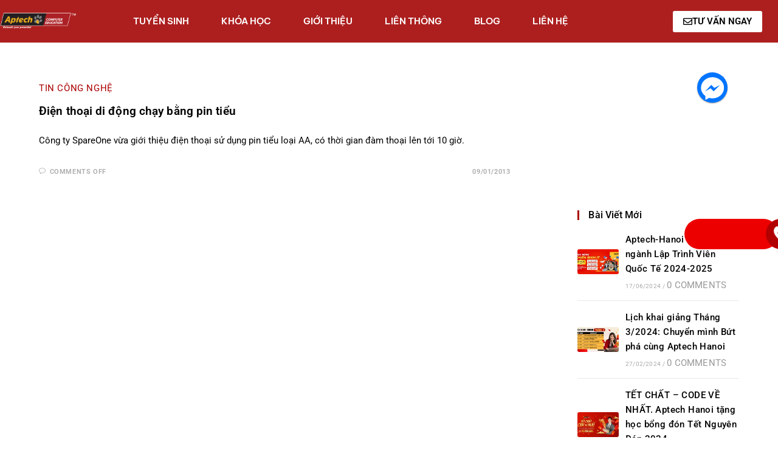

--- FILE ---
content_type: text/html; charset=UTF-8
request_url: https://aptech.vn/tag/dien-thoai-su-dung-pin-tieu
body_size: 31428
content:
<!DOCTYPE html><html class="html" lang="en-US"><head><script data-no-optimize="1">var litespeed_docref=sessionStorage.getItem("litespeed_docref");litespeed_docref&&(Object.defineProperty(document,"referrer",{get:function(){return litespeed_docref}}),sessionStorage.removeItem("litespeed_docref"));</script> <meta charset="UTF-8"><link rel="profile" href="https://gmpg.org/xfn/11"><meta name='robots' content='index, follow, max-image-preview:large, max-snippet:-1, max-video-preview:-1' /><meta name="viewport" content="width=device-width, initial-scale=1"> <script id="google_gtagjs-js-consent-mode-data-layer" type="litespeed/javascript">window.dataLayer=window.dataLayer||[];function gtag(){dataLayer.push(arguments)}
gtag('consent','default',{"ad_personalization":"denied","ad_storage":"denied","ad_user_data":"denied","analytics_storage":"denied","functionality_storage":"denied","security_storage":"denied","personalization_storage":"denied","region":["AT","BE","BG","CH","CY","CZ","DE","DK","EE","ES","FI","FR","GB","GR","HR","HU","IE","IS","IT","LI","LT","LU","LV","MT","NL","NO","PL","PT","RO","SE","SI","SK"],"wait_for_update":500});window._googlesitekitConsentCategoryMap={"statistics":["analytics_storage"],"marketing":["ad_storage","ad_user_data","ad_personalization"],"functional":["functionality_storage","security_storage"],"preferences":["personalization_storage"]};window._googlesitekitConsents={"ad_personalization":"denied","ad_storage":"denied","ad_user_data":"denied","analytics_storage":"denied","functionality_storage":"denied","security_storage":"denied","personalization_storage":"denied","region":["AT","BE","BG","CH","CY","CZ","DE","DK","EE","ES","FI","FR","GB","GR","HR","HU","IE","IS","IT","LI","LT","LU","LV","MT","NL","NO","PL","PT","RO","SE","SI","SK"],"wait_for_update":500}</script> <title>điện thoại sử dụng pin tiểu</title><link rel="canonical" href="https://aptech.vn/tag/dien-thoai-su-dung-pin-tieu" /><meta property="og:locale" content="en_US" /><meta property="og:type" content="article" /><meta property="og:title" content="điện thoại sử dụng pin tiểu" /><meta property="og:url" content="https://aptech.vn/tag/dien-thoai-su-dung-pin-tieu" /><meta property="og:site_name" content="APTECH-HANOI | TRƯỜNG ĐÀO TẠO LẬP TRÌNH VIÊN QUỐC TẾ" /> <script type="application/ld+json" class="yoast-schema-graph">{"@context":"https://schema.org","@graph":[{"@type":"CollectionPage","@id":"https://aptech.vn/tag/dien-thoai-su-dung-pin-tieu","url":"https://aptech.vn/tag/dien-thoai-su-dung-pin-tieu","name":"điện thoại sử dụng pin tiểu","isPartOf":{"@id":"https://aptech.vn/#website"},"breadcrumb":{"@id":"https://aptech.vn/tag/dien-thoai-su-dung-pin-tieu#breadcrumb"},"inLanguage":"en-US"},{"@type":"BreadcrumbList","@id":"https://aptech.vn/tag/dien-thoai-su-dung-pin-tieu#breadcrumb","itemListElement":[{"@type":"ListItem","position":1,"name":"Home","item":"https://aptech.vn/"},{"@type":"ListItem","position":2,"name":"điện thoại sử dụng pin tiểu"}]},{"@type":"WebSite","@id":"https://aptech.vn/#website","url":"https://aptech.vn/","name":"APTECH-HANOI | TRƯỜNG ĐÀO TẠO LẬP TRÌNH VIÊN QUỐC TẾ","description":"aptech.vn","potentialAction":[{"@type":"SearchAction","target":{"@type":"EntryPoint","urlTemplate":"https://aptech.vn/?s={search_term_string}"},"query-input":{"@type":"PropertyValueSpecification","valueRequired":true,"valueName":"search_term_string"}}],"inLanguage":"en-US"}]}</script> <link rel='dns-prefetch' href='//www.googletagmanager.com' /><link rel='dns-prefetch' href='//fonts.googleapis.com' /><link rel="alternate" type="application/rss+xml" title="APTECH-HANOI | TRƯỜNG ĐÀO TẠO LẬP TRÌNH VIÊN QUỐC TẾ &raquo; Feed" href="https://aptech.vn/feed" /><link rel="alternate" type="application/rss+xml" title="APTECH-HANOI | TRƯỜNG ĐÀO TẠO LẬP TRÌNH VIÊN QUỐC TẾ &raquo; Comments Feed" href="https://aptech.vn/comments/feed" /><link rel="alternate" type="application/rss+xml" title="APTECH-HANOI | TRƯỜNG ĐÀO TẠO LẬP TRÌNH VIÊN QUỐC TẾ &raquo; điện thoại sử dụng pin tiểu Tag Feed" href="https://aptech.vn/tag/dien-thoai-su-dung-pin-tieu/feed" /><style id='wp-img-auto-sizes-contain-inline-css'>img:is([sizes=auto i],[sizes^="auto," i]){contain-intrinsic-size:3000px 1500px}
/*# sourceURL=wp-img-auto-sizes-contain-inline-css */</style><style id="litespeed-ccss">ul{box-sizing:border-box}:root{--wp--preset--font-size--normal:16px;--wp--preset--font-size--huge:42px}.screen-reader-text{border:0;clip:rect(1px,1px,1px,1px);-webkit-clip-path:inset(50%);clip-path:inset(50%);height:1px;margin:-1px;overflow:hidden;padding:0;position:absolute;width:1px;word-wrap:normal!important}body{--wp--preset--color--black:#000;--wp--preset--color--cyan-bluish-gray:#abb8c3;--wp--preset--color--white:#fff;--wp--preset--color--pale-pink:#f78da7;--wp--preset--color--vivid-red:#cf2e2e;--wp--preset--color--luminous-vivid-orange:#ff6900;--wp--preset--color--luminous-vivid-amber:#fcb900;--wp--preset--color--light-green-cyan:#7bdcb5;--wp--preset--color--vivid-green-cyan:#00d084;--wp--preset--color--pale-cyan-blue:#8ed1fc;--wp--preset--color--vivid-cyan-blue:#0693e3;--wp--preset--color--vivid-purple:#9b51e0;--wp--preset--gradient--vivid-cyan-blue-to-vivid-purple:linear-gradient(135deg,rgba(6,147,227,1) 0%,#9b51e0 100%);--wp--preset--gradient--light-green-cyan-to-vivid-green-cyan:linear-gradient(135deg,#7adcb4 0%,#00d082 100%);--wp--preset--gradient--luminous-vivid-amber-to-luminous-vivid-orange:linear-gradient(135deg,rgba(252,185,0,1) 0%,rgba(255,105,0,1) 100%);--wp--preset--gradient--luminous-vivid-orange-to-vivid-red:linear-gradient(135deg,rgba(255,105,0,1) 0%,#cf2e2e 100%);--wp--preset--gradient--very-light-gray-to-cyan-bluish-gray:linear-gradient(135deg,#eee 0%,#a9b8c3 100%);--wp--preset--gradient--cool-to-warm-spectrum:linear-gradient(135deg,#4aeadc 0%,#9778d1 20%,#cf2aba 40%,#ee2c82 60%,#fb6962 80%,#fef84c 100%);--wp--preset--gradient--blush-light-purple:linear-gradient(135deg,#ffceec 0%,#9896f0 100%);--wp--preset--gradient--blush-bordeaux:linear-gradient(135deg,#fecda5 0%,#fe2d2d 50%,#6b003e 100%);--wp--preset--gradient--luminous-dusk:linear-gradient(135deg,#ffcb70 0%,#c751c0 50%,#4158d0 100%);--wp--preset--gradient--pale-ocean:linear-gradient(135deg,#fff5cb 0%,#b6e3d4 50%,#33a7b5 100%);--wp--preset--gradient--electric-grass:linear-gradient(135deg,#caf880 0%,#71ce7e 100%);--wp--preset--gradient--midnight:linear-gradient(135deg,#020381 0%,#2874fc 100%);--wp--preset--duotone--dark-grayscale:url('#wp-duotone-dark-grayscale');--wp--preset--duotone--grayscale:url('#wp-duotone-grayscale');--wp--preset--duotone--purple-yellow:url('#wp-duotone-purple-yellow');--wp--preset--duotone--blue-red:url('#wp-duotone-blue-red');--wp--preset--duotone--midnight:url('#wp-duotone-midnight');--wp--preset--duotone--magenta-yellow:url('#wp-duotone-magenta-yellow');--wp--preset--duotone--purple-green:url('#wp-duotone-purple-green');--wp--preset--duotone--blue-orange:url('#wp-duotone-blue-orange');--wp--preset--font-size--small:13px;--wp--preset--font-size--medium:20px;--wp--preset--font-size--large:36px;--wp--preset--font-size--x-large:42px}.thing{top:0;z-index:99999}.drag-wrapper .thing,.drag-wrapper .thing .circle{width:50px;height:50px;border-radius:50%;-moz-border-radius:50%;-webkit-border-radius:50%}.drag-wrapper .thing .circle,.drag-wrapper .magnet-zone{z-index:999;-webkit-backface-visibility:hidden;backface-visibility:hidden;-webkit-perspective:1000;-moz-perspective:1000;perspective:1000;-webkit-transform:translate3d(0,0,0);-moz-transform:translate3d(0,0,0);transform:translate3d(0,0,0)}.drag-wrapper *{-webkit-box-sizing:border-box;-moz-box-sizing:border-box;box-sizing:border-box}.drag-wrapper .thing{position:fixed;margin:0;-webkit-transform:translate(0,0);-moz-transform:translate(0,0);transform:translate(0,0)}.drag-wrapper .thing .circle{position:absolute;text-align:center;top:0;left:0;right:0;bottom:0;background:#0075ff;background-size:contain;background-position:center;background-repeat:no-repeat;overflow:hidden;box-shadow:0 1px 2px rgba(0,0,0,.4);-moz-box-shadow:0 1px 2px rgba(0,0,0,.4);-webkit-box-shadow:0 1px 2px rgba(0,0,0,.4);-webkit-transform:scale(1);-moz-transform:scale(1);transform:scale(1)}.drag-wrapper .thing .circle img{max-width:100%;height:auto;width:75%;margin-top:15%}.drag-wrapper .thing .content{display:none;overflow:hidden;position:absolute;top:100%;right:0;margin-top:12px;padding:0;width:300px;height:auto;background:#fff;-webkit-box-shadow:0px 0px 10px 2px rgba(0,0,0,.1);-moz-box-shadow:0px 0px 10px 2px rgba(0,0,0,.1);box-shadow:0px 0px 10px 2px rgba(0,0,0,.1);border:none}.drag-wrapper .thing .content:before{content:'';position:absolute;top:-10px;right:25px;width:12px;height:10px;border-bottom:10px solid #fff;border-left:6px solid transparent;border-right:6px solid transparent}.drag-wrapper .thing .content .inside{max-height:100%;position:relative;overflow:hidden;width:100%}.drag-wrapper .magnet-zone{position:fixed;bottom:10px;left:50%;z-index:999;padding:10px 20px;text-align:center;-webkit-transform:translate(-50%,100%) translateZ(0);-moz-transform:translate(-50%,100%) translateZ(0);transform:translate(-50%,100%) translateZ(0)}.drag-wrapper .magnet-zone:after{content:'d7';position:absolute;left:0;right:0;top:50%;text-align:center;font-size:2em;font-weight:100;color:#fff;-webkit-transform:translateY(-50%) translateZ(0);-moz-transform:translateY(-50%) translateZ(0);transform:translateY(-50%) translateZ(0)}.fa,.fab,.far,.fas{-moz-osx-font-smoothing:grayscale;-webkit-font-smoothing:antialiased;display:inline-block;font-style:normal;font-variant:normal;text-rendering:auto;line-height:1}.fa-angle-up:before{content:"\f106"}.fa-envelope:before{content:"\f0e0"}.fa-facebook-messenger:before{content:"\f39f"}.fa-map-marker-alt:before{content:"\f3c5"}.fa-phone-alt:before{content:"\f879"}.fab{font-family:"Font Awesome 5 Brands"}.fab,.far{font-weight:400}.fa,.far,.fas{font-family:"Font Awesome 5 Free"}.fa,.fas{font-weight:900}.icon-bubble{font-family:'simple-line-icons';speak:none;font-style:normal;font-weight:400;font-variant:normal;text-transform:none;line-height:1;-webkit-font-smoothing:antialiased;-moz-osx-font-smoothing:grayscale}.icon-bubble:before{content:"\e07d"}html,body,div,span,iframe,h4,p,a,img,i,ul,li,form,label,article,aside,header,section{margin:0;padding:0;border:0;outline:0;font-size:100%;font:inherit;vertical-align:baseline;font-family:inherit;font-size:100%;font-style:inherit;font-weight:inherit}article,aside,header,section{display:block}html{font-size:62.5%;overflow-y:scroll;-webkit-text-size-adjust:100%;-ms-text-size-adjust:100%}*,*:before,*:after{-webkit-box-sizing:border-box;-moz-box-sizing:border-box;box-sizing:border-box}article,aside,header,main,section{display:block}a img{border:0}img{max-width:100%;height:auto}select{max-width:100%}html{-ms-overflow-x:hidden;overflow-x:hidden}body{font-family:"Open Sans",sans-serif;font-size:14px;line-height:1.8;color:#4a4a4a;overflow-wrap:break-word;word-wrap:break-word}body{background-color:#fff}i{font-style:italic}.screen-reader-text{border:0;clip:rect(1px,1px,1px,1px);clip-path:inset(50%);height:1px;margin:-1px;font-size:14px!important;font-weight:400;overflow:hidden;padding:0;position:absolute!important;width:1px;word-wrap:normal!important}html{font-family:sans-serif;-ms-text-size-adjust:100%;-webkit-text-size-adjust:100%}body{margin:0}article,aside,header,main,section{display:block}a{background-color:rgba(0,0,0,0)}img{border:0}svg:not(:root){overflow:hidden}button,input,select{color:inherit;font:inherit;margin:0}button{overflow:visible}button,select{text-transform:none}button{-webkit-appearance:button}button::-moz-focus-inner,input::-moz-focus-inner{border:0;padding:0}input{line-height:normal}.container{width:1200px;max-width:90%;margin:0 auto}#wrap{position:relative}#main{position:relative}#main #content-wrap{padding-top:50px;padding-bottom:50px}.content-area{float:left;position:relative;width:72%;padding-right:30px;border-right-width:1px;border-style:solid;border-color:#f1f1f1}.widget-area{width:28%}.widget-area.sidebar-primary{float:right;padding-left:30px}@media only screen and (max-width:959px){.container{max-width:90%}.content-area{float:none!important;width:100%;margin-bottom:40px;border:0}body:not(.separate-layout) .content-area{padding:0!important}.widget-area.sidebar-primary{float:none!important;width:100%;padding:0!important;border:0}#main #content-wrap.container{width:auto!important}}@media only screen and (max-width:767px){#wrap{width:100%!important}.blog-entry{width:100%!important;margin-bottom:25px}}img{max-width:100%;height:auto;vertical-align:middle}img[class*=attachment-]{height:auto}iframe{width:100%;max-width:100%}.clr:after{content:"";display:block;visibility:hidden;clear:both;zoom:1;height:0}a{color:#333}a{text-decoration:none}h4{font-weight:600;margin:0 0 20px;color:#333;line-height:1.4}h4{font-size:17px}p{margin:0 0 20px}ul{margin:15px 0 15px 20px}li ul{margin:0 0 0 25px}form input[type=text],form input[type=email],form select{display:inline-block;min-height:40px;width:100%;font-size:14px;line-height:1.8;padding:6px 12px;vertical-align:middle;background-color:rgba(0,0,0,0);color:#333;border:1px solid #ddd;-webkit-border-radius:3px;-moz-border-radius:3px;-ms-border-radius:3px;border-radius:3px}form select{padding-top:0!important;padding-bottom:0!important}input[type=text],input[type=email]{-webkit-appearance:none}select{width:100%;height:2.25em;min-height:auto;border:1px solid #ddd;background-color:#fff;padding:0 15px;margin:0}form label{margin-bottom:3px}button::-moz-focus-inner{padding:0;border:0}#blog-entries{padding-bottom:0}.blog-entry.post{position:relative}.blog-entry.post .thumbnail{position:relative}.blog-entry.post .thumbnail a{display:inline-block;position:relative;width:100%}.blog-entry.post .thumbnail .overlay{position:absolute;top:0;left:0;width:100%;height:100%;background-color:rgba(0,0,0,.2);-moz-opacity:0;-webkit-opacity:0;opacity:0;text-align:center}.blog-entry.post .thumbnail img{width:100%}.blog-entry.post .blog-entry-header{margin-bottom:20px}.blog-entry.post .blog-entry-header .entry-title{font-size:24px;margin:0}.blog-entry.post .blog-entry-header .entry-title a{font-weight:600;letter-spacing:.6px}.blog-entry.post .blog-entry-summary{margin-bottom:20px}.blog-entry.post .blog-entry-summary p:last-child{margin-bottom:0}.blog-entry.thumbnail-entry{border-bottom:1px solid #f1f1f1;margin-bottom:30px;padding-bottom:30px}.blog-entry.thumbnail-entry .blog-entry-inner{display:-webkit-box;display:-webkit-flex;display:-ms-flexbox;display:flex;-webkit-flex-direction:row;flex-direction:row}.blog-entry.thumbnail-entry .thumbnail,.blog-entry.thumbnail-entry .blog-entry-content{display:-webkit-box;display:-webkit-flex;display:-ms-flexbox;display:flex;-webkit-flex-direction:column;flex-direction:column}.blog-entry.thumbnail-entry .center .thumbnail,.blog-entry.thumbnail-entry .center .blog-entry-content{-webkit-justify-content:center;justify-content:center}.blog-entry.thumbnail-entry .thumbnail{width:45%}.blog-entry.thumbnail-entry .thumbnail a{position:relative}.blog-entry.thumbnail-entry .blog-entry-content{width:55%}.blog-entry.thumbnail-entry .blog-entry-content{padding:6px 0}.blog-entry.thumbnail-entry .left-position .blog-entry-content{padding-left:3em}.blog-entry.thumbnail-entry .blog-entry-category{display:block;font-size:12px;font-weight:600;letter-spacing:.6px;line-height:1.2em;text-transform:uppercase;margin-bottom:10px}.blog-entry.thumbnail-entry .blog-entry-category a{color:#13aff0}.blog-entry.thumbnail-entry .blog-entry-summary{margin-bottom:15px}.blog-entry.thumbnail-entry .blog-entry-bottom{display:block;border-top:1px solid #e9e9e9;padding-top:15px;font-size:11px;font-weight:600;letter-spacing:.6px;line-height:1.2em;text-transform:uppercase}.blog-entry.thumbnail-entry .blog-entry-comments,.blog-entry.thumbnail-entry .blog-entry-date{color:#ababab}.blog-entry.thumbnail-entry .blog-entry-comments{float:left}.blog-entry.thumbnail-entry .blog-entry-comments i{padding-right:6px}.blog-entry.thumbnail-entry .blog-entry-date{float:right}@media only screen and (max-width:767px){.blog-entry.thumbnail-entry .blog-entry-inner{-webkit-flex-direction:column;flex-direction:column}.blog-entry.thumbnail-entry .thumbnail,.blog-entry.thumbnail-entry .blog-entry-content{width:100%}.blog-entry.thumbnail-entry .blog-entry-content{margin-top:15px;padding:0!important}}.widget-area{font-size:13px}.sidebar-box{margin-bottom:40px}.widget-title{display:block;line-height:1;font-size:13px;font-weight:400;color:#333;border-width:0 0 0 3px;border-style:solid;border-color:#13aff0;letter-spacing:1px;padding-left:15px;margin:0 0 20px;text-transform:capitalize}#scroll-top{display:none;opacity:0;position:fixed;right:20px;bottom:20px;width:40px;height:40px;line-height:40px;background-color:rgba(0,0,0,.4);color:#fff;font-size:18px;-webkit-border-radius:2px;-moz-border-radius:2px;-ms-border-radius:2px;border-radius:2px;text-align:center;z-index:100;-webkit-box-sizing:content-box;-moz-box-sizing:content-box;box-sizing:content-box}@media only screen and (max-width:480px){#scroll-top{right:10px;bottom:10px;width:26px;height:26px;line-height:24px;font-size:14px}}.elementor-widget-image .elementor-image img{display:inline-block}button::-moz-focus-inner{padding:0;border:0}.ekit-wid-con .icon,.ekit-wid-con .icon:before,.icon,.icon:before{font-family:elementskit!important;speak:none;font-style:normal;font-weight:400;font-variant:normal;text-transform:none;line-height:1;-webkit-font-smoothing:antialiased;-moz-osx-font-smoothing:grayscale}.ekit-wid-con .icon.icon-facebook-2:before,.icon.icon-facebook-2:before{content:"\eb48"}.ekit-wid-con .icon.icon-instagram-1:before,.icon.icon-instagram-1:before{content:"\eb6c"}:focus{outline:0}button::-moz-focus-inner{padding:0;border:0}.ekit-wid-con .ekit_social_media{margin-left:0;padding-left:0;list-style:none}.ekit-wid-con .ekit_social_media>li>a{display:block}.ekit-wid-con .ekit_social_media>li>a i{vertical-align:middle;display:inline-block}@media (max-width:1024px){.ekit-wid-con .ekit_social_media>li{margin-bottom:20px}}.ekit-wid-con .ekit-review-card--date,.ekit-wid-con .ekit-review-card--desc{grid-area:date}.ekit-wid-con .ekit-review-card--image{width:60px;height:60px;grid-area:thumbnail;min-width:60px;border-radius:50%;background-color:#eae9f7;display:-webkit-box;display:-ms-flexbox;display:flex;-webkit-box-pack:center;-ms-flex-pack:center;justify-content:center;-webkit-box-align:center;-ms-flex-align:center;align-items:center;padding:1rem;position:relative}.ekit-wid-con .ekit-review-card--thumbnail{grid-area:thumbnail;padding-right:1rem}.ekit-wid-con .ekit-review-card--name{grid-area:name;font-size:14px;font-weight:700;margin:0 0 .25rem}.ekit-wid-con .ekit-review-card--stars{grid-area:stars;color:#f4be28;font-size:13px;line-height:20px}.ekit-wid-con .ekit-review-card--comment{grid-area:comment;font-size:16px;line-height:22px;font-weight:400;color:#32323d}.ekit-wid-con .ekit-review-card--actions{grid-area:actions}.ekit-wid-con .ekit-review-card--posted-on{display:-webkit-box;display:-ms-flexbox;display:flex;grid-area:posted-on}.ekit-wid-con a{text-decoration:none;outline:0}.ekit-wid-con a:visited{text-decoration:none;outline:0}.ekit-wid-con li,.ekit-wid-con ul{margin:0;padding:0}.ekit-template-content-header{clear:both}.ekit-template-content-header .elementor-section{-webkit-transform:none}.elementor-column-gap-default>.elementor-row>.elementor-column>.elementor-element-populated>.elementor-widget-wrap{padding:10px}@media (max-width:767px){.elementor-column{width:100%}}.screen-reader-text{position:absolute;top:-10000em;width:1px;height:1px;margin:-1px;padding:0;overflow:hidden;clip:rect(0,0,0,0);border:0}.elementor{-webkit-hyphens:manual;-ms-hyphens:manual;hyphens:manual}.elementor *,.elementor :after,.elementor :before{-webkit-box-sizing:border-box;box-sizing:border-box}.elementor a{-webkit-box-shadow:none;box-shadow:none;text-decoration:none}.elementor img{height:auto;max-width:100%;border:none;border-radius:0;-webkit-box-shadow:none;box-shadow:none}.elementor-element{--flex-direction:initial;--flex-wrap:initial;--justify-content:initial;--align-items:initial;--align-content:initial;--gap:initial;--flex-basis:initial;--flex-grow:initial;--flex-shrink:initial;--order:initial;--align-self:initial;-webkit-box-orient:vertical;-webkit-box-direction:normal;-ms-flex-direction:var(--flex-direction);flex-direction:var(--flex-direction);-ms-flex-wrap:var(--flex-wrap);flex-wrap:var(--flex-wrap);-webkit-box-pack:var(--justify-content);-ms-flex-pack:var(--justify-content);justify-content:var(--justify-content);-webkit-box-align:var(--align-items);-ms-flex-align:var(--align-items);align-items:var(--align-items);-ms-flex-line-pack:var(--align-content);align-content:var(--align-content);gap:var(--gap);-ms-flex-preferred-size:var(--flex-basis);flex-basis:var(--flex-basis);-webkit-box-flex:var(--flex-grow);-ms-flex-positive:var(--flex-grow);flex-grow:var(--flex-grow);-ms-flex-negative:var(--flex-shrink);flex-shrink:var(--flex-shrink);-webkit-box-ordinal-group:var(--order);-ms-flex-order:var(--order);order:var(--order);-ms-flex-item-align:var(--align-self);align-self:var(--align-self)}.elementor-align-left{text-align:left}@media (max-width:767px){.elementor-mobile-align-center{text-align:center}.elementor-mobile-align-center .elementor-button{width:auto}}:root{--page-title-display:block}.elementor-section{position:relative}.elementor-section .elementor-container{display:-webkit-box;display:-ms-flexbox;display:flex;margin-right:auto;margin-left:auto;position:relative}@media (max-width:1024px){.elementor-section .elementor-container{-ms-flex-wrap:wrap;flex-wrap:wrap}}.elementor-section.elementor-section-boxed>.elementor-container{max-width:1140px}.elementor-section.elementor-section-stretched{position:relative;width:100%}.elementor-row{width:100%;display:-webkit-box;display:-ms-flexbox;display:flex}@media (max-width:1024px){.elementor-row{-ms-flex-wrap:wrap;flex-wrap:wrap}}.elementor-widget-wrap{position:relative;width:100%;-ms-flex-wrap:wrap;flex-wrap:wrap;-ms-flex-line-pack:start;align-content:flex-start}.elementor:not(.elementor-bc-flex-widget) .elementor-widget-wrap{display:-webkit-box;display:-ms-flexbox;display:flex}.elementor-widget-wrap>.elementor-element{width:100%}.elementor-widget{position:relative}.elementor-column{min-height:1px}.elementor-column,.elementor-column-wrap{position:relative;display:-webkit-box;display:-ms-flexbox;display:flex}.elementor-column-wrap{width:100%}@media (min-width:768px){.elementor-column.elementor-col-33{width:33.333%}}@media (max-width:767px){.elementor-column{width:100%}}.elementor-button{display:inline-block;line-height:1;background-color:#818a91;font-size:15px;padding:12px 24px;border-radius:3px;color:#fff;fill:#fff;text-align:center}.elementor-button:visited{color:#fff}.elementor-button-content-wrapper{display:-webkit-box;display:-ms-flexbox;display:flex;-webkit-box-pack:center;-ms-flex-pack:center;justify-content:center}.elementor-button-icon{-webkit-box-flex:0;-ms-flex-positive:0;flex-grow:0;-webkit-box-ordinal-group:6;-ms-flex-order:5;order:5}.elementor-button-text{-webkit-box-flex:1;-ms-flex-positive:1;flex-grow:1;-webkit-box-ordinal-group:11;-ms-flex-order:10;order:10;display:inline-block}.elementor-button .elementor-align-icon-left{margin-right:5px;-webkit-box-ordinal-group:6;-ms-flex-order:5;order:5}.elementor-button span{text-decoration:inherit}.elementor-element.elementor-button-info .elementor-button{background-color:#5bc0de}.elementor .elementor-element ul.elementor-icon-list-items{padding:0}@media (max-width:767px){.elementor .elementor-hidden-mobile{display:none}}.elementor-widget .elementor-icon-list-items{list-style-type:none;margin:0;padding:0}.elementor-widget .elementor-icon-list-item{margin:0;padding:0;position:relative}.elementor-widget .elementor-icon-list-item:after{position:absolute;bottom:0;width:100%}.elementor-widget .elementor-icon-list-item,.elementor-widget .elementor-icon-list-item a{display:-webkit-box;display:-ms-flexbox;display:flex;-webkit-box-align:center;-ms-flex-align:center;align-items:center;font-size:inherit}.elementor-widget .elementor-icon-list-icon+.elementor-icon-list-text{-ms-flex-item-align:center;align-self:center;padding-left:5px}.elementor-widget .elementor-icon-list-icon{display:-webkit-box;display:-ms-flexbox;display:flex}.elementor-widget .elementor-icon-list-icon i{width:1.25em;font-size:var(--e-icon-list-icon-size)}.elementor-widget.elementor-widget-icon-list .elementor-icon-list-icon{text-align:var(--e-icon-list-icon-align)}.elementor-widget.elementor-list-item-link-full_width a{width:100%}.elementor-widget.elementor-align-left .elementor-icon-list-item,.elementor-widget.elementor-align-left .elementor-icon-list-item a{-webkit-box-pack:start;-ms-flex-pack:start;justify-content:flex-start;text-align:left}.elementor-widget:not(.elementor-align-right) .elementor-icon-list-item:after{left:0}@media (min-width:-1px){.elementor-widget:not(.elementor-widescreen-align-right) .elementor-icon-list-item:after{left:0}.elementor-widget:not(.elementor-widescreen-align-left) .elementor-icon-list-item:after{right:0}}@media (max-width:-1px){.elementor-widget:not(.elementor-laptop-align-right) .elementor-icon-list-item:after{left:0}.elementor-widget:not(.elementor-laptop-align-left) .elementor-icon-list-item:after{right:0}}@media (max-width:-1px){.elementor-widget:not(.elementor-tablet_extra-align-right) .elementor-icon-list-item:after{left:0}.elementor-widget:not(.elementor-tablet_extra-align-left) .elementor-icon-list-item:after{right:0}}@media (max-width:1024px){.elementor-widget:not(.elementor-tablet-align-right) .elementor-icon-list-item:after{left:0}.elementor-widget:not(.elementor-tablet-align-left) .elementor-icon-list-item:after{right:0}}@media (max-width:-1px){.elementor-widget:not(.elementor-mobile_extra-align-right) .elementor-icon-list-item:after{left:0}.elementor-widget:not(.elementor-mobile_extra-align-left) .elementor-icon-list-item:after{right:0}}@media (max-width:767px){.elementor-widget:not(.elementor-mobile-align-right) .elementor-icon-list-item:after{left:0}.elementor-widget:not(.elementor-mobile-align-left) .elementor-icon-list-item:after{right:0}}.elementor-widget-image{text-align:center}.elementor-widget-image a{display:inline-block}.elementor-widget-image img{vertical-align:middle;display:inline-block}.blog-entry.thumbnail-entry .blog-entry-category a{color:#0000b5}.widget-title{border-color:#0000b5}.content-area,.blog-entry.post,.blog-entry.thumbnail-entry .blog-entry-bottom{border-color:#fff}a{color:#000}@media only screen and (min-width:960px){.content-area{width:70%}}@media only screen and (min-width:960px){.widget-area{width:30%}}#main #content-wrap{padding-top:0}#scroll-top{width:30px;height:30px;line-height:30px}#scroll-top{font-size:20px}#scroll-top{border-radius:1px}#scroll-top{background-color:#757575}label{color:#000}form input[type=text],form input[type=email],form select{padding:6px 20px}form input[type=text],form input[type=email],form select{font-size:15px}form input[type=text],form input[type=email],form select{border-width:1px 2px}form input[type=text],form input[type=email],form select{border-color:#6d6d6d}form input[type=text],form input[type=email],form select{background-color:#fff}form input[type=text],form input[type=email],form select{color:#000}button{padding:15px 20px}body button{background-color:#00b515}.widget-area{background-color:#fff}.widget-area{padding:20px 0 0 80px!important}.widget-area .sidebar-box{background-color:#fff}body{font-family:Arial,Helvetica,sans-serif;font-size:15px;color:#000}h4,.widget-title,.entry-title,.sidebar-box .widget-title{color:#000}h4{font-size:13px;color:#000}.blog-entry.post .blog-entry-header .entry-title a{font-family:Arial,Helvetica,sans-serif;font-weight:600;font-size:19px;color:#000;line-height:1.2;letter-spacing:.1px}.sidebar-box .widget-title{font-family:Arial,Helvetica,sans-serif;font-weight:600;font-size:15px;letter-spacing:.1px}.sidebar-box{font-size:15px;color:#000;line-height:1.4}@media screen and (max-width:1960px){.call-now-button{display:flex!important;background:#ed0000}}@media screen and (max-width:680px){.call-now-button .call-text{display:none!important}}.call-now-button{top:80%}.call-now-button{left:86%}.call-now-button{background:#ed0000}.call-now-button div a .quick-alo-phone-img-circle{background-color:#b20000}.call-now-button .call-text{color:#fff}.eael-simple-menu-container{background-color:#54595f}@media screen and (max-width:1024px){.eael-simple-menu-container{min-height:50px;overflow:auto}}.eael-simple-menu-container .eael-simple-menu{margin:0;padding:0;list-style:none}.eael-simple-menu-container .eael-simple-menu:after{content:"";display:table;clear:both}.eael-simple-menu-container .eael-simple-menu a{text-decoration:none;outline:none;-webkit-box-shadow:none;box-shadow:none}.eael-simple-menu-container .eael-simple-menu li a{font-size:14px;font-weight:400;line-height:50px;text-align:center;color:#fff;padding-left:20px;padding-right:20px}.eael-simple-menu-container .eael-simple-menu li ul{margin:0;padding:0;list-style:none}.eael-simple-menu-container .eael-simple-menu li ul li a{font-size:13px;font-weight:400;line-height:40px;text-align:left;color:#000;padding-left:20px;padding-right:20px}.eael-simple-menu-container .eael-simple-menu.eael-simple-menu-horizontal li{position:relative;float:left;display:inline-block;padding-top:0;padding-bottom:0}.eael-simple-menu-container .eael-simple-menu.eael-simple-menu-horizontal li a{display:inline-block}.eael-simple-menu-container .eael-simple-menu.eael-simple-menu-horizontal li ul{position:absolute;top:100%;left:auto;width:220px;visibility:hidden;opacity:0;background-color:#fff;-webkit-box-shadow:1px 1px 5px rgba(0,0,0,.1019607843);box-shadow:1px 1px 5px rgba(0,0,0,.1019607843);z-index:1}.eael-simple-menu-container .eael-simple-menu.eael-simple-menu-horizontal li ul li{position:relative;float:none;display:block}.eael-simple-menu-container .eael-simple-menu.eael-simple-menu-horizontal li ul li a{display:block}.eael-simple-menu-container .eael-simple-menu.eael-simple-menu-horizontal li ul li:last-child>a{border-bottom-width:0}.eael-simple-menu-container .eael-simple-menu.eael-simple-menu-horizontal li ul li ul{top:0;left:100%}@media screen and (min-width:1025px){.eael-simple-menu-container .eael-simple-menu.eael-simple-menu-horizontal.eael-simple-menu-dropdown-animate-zoom-in li ul{-webkit-transform:scale(.8);-ms-transform:scale(.8);transform:scale(.8)}}@media screen and (max-width:1024px){.eael-simple-menu-container .eael-simple-menu.eael-simple-menu-horizontal{position:absolute;top:50px;background-color:#54595f;width:100%;z-index:9;display:none}.eael-simple-menu-container .eael-simple-menu.eael-simple-menu-horizontal li{float:none;display:block}.eael-simple-menu-container .eael-simple-menu.eael-simple-menu-horizontal li a{display:block;text-align:inherit}.eael-simple-menu-container .eael-simple-menu.eael-simple-menu-horizontal li ul{position:relative;top:unset;left:unset;width:100%;-webkit-box-shadow:none;box-shadow:none;visibility:visible;opacity:1;display:none}.eael-simple-menu-container .eael-simple-menu.eael-simple-menu-horizontal li ul li{position:relative;display:block}.eael-simple-menu-container .eael-simple-menu.eael-simple-menu-horizontal li ul li ul{position:relative;width:100%;top:unset;left:unset}.eael-simple-menu-container .eael-simple-menu.eael-simple-menu-horizontal li ul li ul li:last-child>a{border-bottom-width:1px}}.eael-simple-menu-container.preset-1{background-color:#4e36a3}@media screen and (max-width:1024px){.eael-simple-menu-container.preset-1 .eael-simple-menu.eael-simple-menu-horizontal{background-color:#4e36a3}}.eael-simple-menu-container.preset-1 .eael-simple-menu li>a{color:#fff}.eael-simple-menu-container.preset-1 .eael-simple-menu li ul{background-color:#743eff}.elementor-52451 .elementor-element.elementor-element-27a492c>.elementor-container{max-width:1300px}.elementor-52451 .elementor-element.elementor-element-27a492c:not(.elementor-motion-effects-element-type-background){background-color:var(--e-global-color-2f63c289)}.elementor-52451 .elementor-element.elementor-element-27a492c{margin-top:-8px;margin-bottom:-8px;padding:0}.elementor-52451 .elementor-element.elementor-element-739e56c.elementor-column.elementor-element[data-element_type="column"]>.elementor-column-wrap.elementor-element-populated>.elementor-widget-wrap{align-content:center;align-items:center}.elementor-52451 .elementor-element.elementor-element-1f16ce9 .elementor-icon-list-icon i{color:#575656}.elementor-52451 .elementor-element.elementor-element-1f16ce9{--e-icon-list-icon-size:14px}.elementor-52451 .elementor-element.elementor-element-1f16ce9 .elementor-icon-list-text{color:#575656}.elementor-52451 .elementor-element.elementor-element-1f16ce9 .elementor-icon-list-item>a{font-size:13px;font-weight:500}.elementor-52451 .elementor-element.elementor-element-1f16ce9>.elementor-widget-container{margin:0}.elementor-52451 .elementor-element.elementor-element-318856b.elementor-column.elementor-element[data-element_type="column"]>.elementor-column-wrap.elementor-element-populated>.elementor-widget-wrap{align-content:center;align-items:center}.elementor-52451 .elementor-element.elementor-element-0246865 .elementor-icon-list-icon i{color:#575656}.elementor-52451 .elementor-element.elementor-element-0246865{--e-icon-list-icon-size:14px}.elementor-52451 .elementor-element.elementor-element-0246865 .elementor-icon-list-text{color:#575656}.elementor-52451 .elementor-element.elementor-element-0246865 .elementor-icon-list-item>a{font-size:13px;font-weight:500}.elementor-52451 .elementor-element.elementor-element-0246865>.elementor-widget-container{margin:0;padding:0}.elementor-52451 .elementor-element.elementor-element-92dbe94.elementor-column.elementor-element[data-element_type="column"]>.elementor-column-wrap.elementor-element-populated>.elementor-widget-wrap{align-content:center;align-items:center}.elementor-52451 .elementor-element.elementor-element-33d36f4 .ekit_social_media{text-align:right}.elementor-52451 .elementor-element.elementor-element-33d36f4 .elementor-repeater-item-09459c9>a{color:#222}.elementor-52451 .elementor-element.elementor-element-33d36f4 .elementor-repeater-item-d6fc142>a{color:#222}.elementor-52451 .elementor-element.elementor-element-33d36f4 .elementor-repeater-item-4b56c16>a{color:#222}.elementor-52451 .elementor-element.elementor-element-33d36f4 .ekit_social_media>li>a{text-align:center;text-decoration:none;border-radius:0;width:30px;height:30px;line-height:30px}.elementor-52451 .elementor-element.elementor-element-33d36f4 .ekit_social_media>li{display:inline-block;margin:0 13px}.elementor-52451 .elementor-element.elementor-element-33d36f4 .ekit_social_media>li>a i{font-size:16px}.elementor-52451 .elementor-element.elementor-element-f0e54b8>.elementor-container{max-width:1300px}.elementor-52451 .elementor-element.elementor-element-f0e54b8>.elementor-container>.elementor-row>.elementor-column>.elementor-column-wrap>.elementor-widget-wrap{align-content:center;align-items:center}.elementor-52451 .elementor-element.elementor-element-f0e54b8:not(.elementor-motion-effects-element-type-background){background-color:var(--e-global-color-4fd92bf)}.elementor-52451 .elementor-element.elementor-element-f0e54b8{margin-top:0;margin-bottom:10px;padding:5px 0}.elementor-52451 .elementor-element.elementor-element-78591e6{text-align:left}.elementor-52451 .elementor-element.elementor-element-78591e6 img{width:65%;max-width:65%}.elementor-52451 .elementor-element.elementor-element-a5cbe3a .eael-simple-menu-container{background-color:#9E1D1D00}.elementor-52451 .elementor-element.elementor-element-a5cbe3a .eael-simple-menu-container .eael-simple-menu.eael-simple-menu-horizontal{background-color:#9E1D1D00}.elementor-52451 .elementor-element.elementor-element-a5cbe3a .eael-simple-menu li a{padding:0 45px 0 0}.elementor-52451 .elementor-element.elementor-element-a5cbe3a .eael-simple-menu.eael-simple-menu-horizontal:not(.eael-simple-menu-responsive)>li>a{border-right:1px solid #FFFFFF00}.elementor-52451 .elementor-element.elementor-element-a5cbe3a .eael-simple-menu>li>a{font-family:"Roboto",Sans-serif;font-size:15px;font-weight:600;text-transform:uppercase}.elementor-52451 .elementor-element.elementor-element-a5cbe3a .eael-simple-menu li>a{color:var(--e-global-color-2f63c289);background-color:var(--e-global-color-4fd92bf)}.elementor-52451 .elementor-element.elementor-element-a5cbe3a .eael-simple-menu li ul{background-color:var(--e-global-color-4fd92bf);border-radius:0;padding:0}.elementor-52451 .elementor-element.elementor-element-a5cbe3a .eael-simple-menu.eael-simple-menu-horizontal li ul li a{padding-left:10px;padding-right:10px}.elementor-52451 .elementor-element.elementor-element-a5cbe3a .eael-simple-menu.eael-simple-menu-horizontal li ul li>a{border-bottom:1px solid #B3B3B38C}.elementor-52451 .elementor-element.elementor-element-a5cbe3a .eael-simple-menu li ul li>a{font-family:"Roboto",Sans-serif;font-size:14px;font-weight:500;line-height:2.5em;color:var(--e-global-color-text);background-color:#fff}.elementor-52451 .elementor-element.elementor-element-a5cbe3a>.elementor-widget-container{margin:0;padding:0}.elementor-52451 .elementor-element.elementor-element-a5cbe3a{z-index:1111}.elementor-52451 .elementor-element.elementor-element-5f5fe9e>.elementor-element-populated{margin:0 0 0 6px;--e-column-margin-right:0px;--e-column-margin-left:6px}.elementor-52451 .elementor-element.elementor-element-51ef64e .elementor-button .elementor-align-icon-left{margin-right:5px}.elementor-52451 .elementor-element.elementor-element-51ef64e .elementor-button{font-family:"Roboto",Sans-serif;font-size:15px;fill:var(--e-global-color-1359992d);color:var(--e-global-color-1359992d);background-color:var(--e-global-color-2f63c289);padding:8px 15px}@media (min-width:768px){.elementor-52451 .elementor-element.elementor-element-739e56c{width:20%}.elementor-52451 .elementor-element.elementor-element-318856b{width:50%}.elementor-52451 .elementor-element.elementor-element-92dbe94{width:29.664%}.elementor-52451 .elementor-element.elementor-element-b896070{width:20%}.elementor-52451 .elementor-element.elementor-element-0f608d9{width:65%}.elementor-52451 .elementor-element.elementor-element-5f5fe9e{width:14.332%}}@media (max-width:1024px) and (min-width:768px){.elementor-52451 .elementor-element.elementor-element-739e56c{width:25%}.elementor-52451 .elementor-element.elementor-element-318856b{width:55%}.elementor-52451 .elementor-element.elementor-element-92dbe94{width:20%}.elementor-52451 .elementor-element.elementor-element-b896070{width:28%}.elementor-52451 .elementor-element.elementor-element-0f608d9{width:52%}.elementor-52451 .elementor-element.elementor-element-5f5fe9e{width:20%}}@media (max-width:1024px){.elementor-52451 .elementor-element.elementor-element-27a492c{margin-top:-5px;margin-bottom:-5px;padding:0 20px}.elementor-52451 .elementor-element.elementor-element-1f16ce9 .elementor-icon-list-item>a{font-size:12px}.elementor-52451 .elementor-element.elementor-element-0246865 .elementor-icon-list-item>a{font-size:12px}.elementor-52451 .elementor-element.elementor-element-92dbe94.elementor-column>.elementor-column-wrap>.elementor-widget-wrap{justify-content:flex-end}.elementor-52451 .elementor-element.elementor-element-33d36f4 .ekit_social_media>li{margin:0 4px}.elementor-52451 .elementor-element.elementor-element-33d36f4 .ekit_social_media>li>a i{font-size:14px}.elementor-52451 .elementor-element.elementor-element-f0e54b8{margin-top:0;margin-bottom:0;padding:5px 20px}.elementor-52451 .elementor-element.elementor-element-b896070.elementor-column.elementor-element[data-element_type="column"]>.elementor-column-wrap.elementor-element-populated>.elementor-widget-wrap{align-content:center;align-items:center}.elementor-52451 .elementor-element.elementor-element-b896070>.elementor-element-populated{margin:0;--e-column-margin-right:0px;--e-column-margin-left:0px}.elementor-52451 .elementor-element.elementor-element-b896070>.elementor-element-populated>.elementor-widget-wrap{padding:0}.elementor-52451 .elementor-element.elementor-element-78591e6{text-align:center}.elementor-52451 .elementor-element.elementor-element-78591e6 img{width:70%;max-width:70%}.elementor-52451 .elementor-element.elementor-element-0f608d9.elementor-column.elementor-element[data-element_type="column"]>.elementor-column-wrap.elementor-element-populated>.elementor-widget-wrap{align-content:center;align-items:center}.elementor-52451 .elementor-element.elementor-element-0f608d9>.elementor-element-populated{margin:0;--e-column-margin-right:0px;--e-column-margin-left:0px}.elementor-52451 .elementor-element.elementor-element-0f608d9>.elementor-element-populated>.elementor-widget-wrap{padding:0}.elementor-52451 .elementor-element.elementor-element-a5cbe3a .eael-simple-menu-container{background-color:var(--e-global-color-4fd92bf)}.elementor-52451 .elementor-element.elementor-element-a5cbe3a .eael-simple-menu-container .eael-simple-menu.eael-simple-menu-horizontal{background-color:var(--e-global-color-4fd92bf)}.elementor-52451 .elementor-element.elementor-element-a5cbe3a .eael-simple-menu li a{padding:10px 20px}.elementor-52451 .elementor-element.elementor-element-a5cbe3a .eael-simple-menu>li>a{line-height:1.3em}.elementor-52451 .elementor-element.elementor-element-a5cbe3a .eael-simple-menu li ul{padding:0 0 0 10px}.elementor-52451 .elementor-element.elementor-element-a5cbe3a .eael-simple-menu.eael-simple-menu-horizontal li ul li a{padding-left:15px;padding-right:15px}.elementor-52451 .elementor-element.elementor-element-a5cbe3a .eael-simple-menu li ul li>a{font-size:13px;line-height:1em}.elementor-52451 .elementor-element.elementor-element-a5cbe3a>.elementor-widget-container{margin:0;padding:0}.elementor-52451 .elementor-element.elementor-element-5f5fe9e.elementor-column.elementor-element[data-element_type="column"]>.elementor-column-wrap.elementor-element-populated>.elementor-widget-wrap{align-content:center;align-items:center}.elementor-52451 .elementor-element.elementor-element-5f5fe9e.elementor-column>.elementor-column-wrap>.elementor-widget-wrap{justify-content:flex-end}.elementor-52451 .elementor-element.elementor-element-5f5fe9e>.elementor-element-populated{margin:0 0 0 5px;--e-column-margin-right:0px;--e-column-margin-left:5px}}@media (max-width:767px){.elementor-52451 .elementor-element.elementor-element-f0e54b8{margin-top:0;margin-bottom:0;padding:11px 5px}.elementor-52451 .elementor-element.elementor-element-b896070{width:40%}.elementor-52451 .elementor-element.elementor-element-78591e6{text-align:left}.elementor-52451 .elementor-element.elementor-element-78591e6 img{width:90%;max-width:90%}.elementor-52451 .elementor-element.elementor-element-0f608d9{width:16%}.elementor-52451 .elementor-element.elementor-element-a5cbe3a .eael-simple-menu-container{background-color:#9e1d1d}.elementor-52451 .elementor-element.elementor-element-a5cbe3a .eael-simple-menu-container .eael-simple-menu.eael-simple-menu-horizontal{background-color:#9e1d1d}.elementor-52451 .elementor-element.elementor-element-a5cbe3a .eael-simple-menu li a{padding:15px 20px}.elementor-52451 .elementor-element.elementor-element-a5cbe3a .eael-simple-menu>li>a{font-size:14px}.elementor-52451 .elementor-element.elementor-element-a5cbe3a .eael-simple-menu li ul{border-radius:0;padding:0 0 0 5px}.elementor-52451 .elementor-element.elementor-element-a5cbe3a .eael-simple-menu li ul li>a{font-size:13px;line-height:1.2em}.elementor-52451 .elementor-element.elementor-element-a5cbe3a>.elementor-widget-container{margin:0;padding:0}.elementor-52451 .elementor-element.elementor-element-5f5fe9e{width:43%}.elementor-52451 .elementor-element.elementor-element-5f5fe9e>.elementor-element-populated{margin:0;--e-column-margin-right:0px;--e-column-margin-left:0px}.elementor-52451 .elementor-element.elementor-element-5f5fe9e>.elementor-element-populated>.elementor-widget-wrap{padding:0}.elementor-52451 .elementor-element.elementor-element-51ef64e .elementor-button{font-size:13px;padding:6px 10px}}#forminator-module-52198[data-grid=custom] .forminator-row:not(:last-child){margin-bottom:15px}#forminator-module-52198[data-grid=custom] .forminator-col:not(:last-child){margin-bottom:15px}@media (min-width:783px){#forminator-module-52198[data-grid=custom] .forminator-row{display:flex;flex-wrap:wrap;margin-right:-7.5px;margin-left:-7.5px}#forminator-module-52198[data-grid=custom] .forminator-row:not(:last-child){margin-bottom:15px}#forminator-module-52198[data-grid=custom] .forminator-col{min-width:0;flex:1;padding:0 7.5px}#forminator-module-52198[data-grid=custom] .forminator-col:not(:last-child){margin-bottom:0}}#forminator-module-52198:not(.select2-dropdown){padding-top:0;padding-right:0;padding-bottom:0;padding-left:0}#forminator-module-52198{border-width:0;border-style:none;border-radius:0;-moz-border-radius:0;-webkit-border-radius:0}#forminator-module-52198{border-color:rgba(0,0,0,0);background-color:rgba(0,0,0,0)}.forminator-ui#forminator-module-52198.forminator-design--default .forminator-response-message{font-size:15px;font-family:inherit;font-weight:400}.forminator-ui#forminator-module-52198.forminator-design--default .forminator-response-message.forminator-error{background-color:#f9e4e8;box-shadow:inset 2px 0 0 0 #e04562;-moz-box-shadow:inset 2px 0 0 0 #e04562;-webkit-box-shadow:inset 2px 0 0 0 #e04562}.forminator-ui#forminator-module-52198.forminator-design--default .forminator-response-message.forminator-error{color:#333}.forminator-ui#forminator-module-52198.forminator-design--default .forminator-label{font-size:15px;font-family:Roboto;font-weight:700}.forminator-ui#forminator-module-52198.forminator-design--default .forminator-label{color:#000}.forminator-ui#forminator-module-52198.forminator-design--default .forminator-label .forminator-required{color:rgba(51,51,51,0)}.forminator-ui#forminator-module-52198.forminator-design--default .forminator-input{font-size:15px;font-family:Roboto;font-weight:500}.forminator-ui#forminator-module-52198.forminator-design--default .forminator-input{border-color:#777771;background-color:#ededed;color:#333}.forminator-ui#forminator-module-52198.forminator-design--default .forminator-input:-moz-placeholder{color:#333}.forminator-ui#forminator-module-52198.forminator-design--default .forminator-input::-moz-placeholder{color:#333}.forminator-ui#forminator-module-52198.forminator-design--default .forminator-input:-ms-input-placeholder{color:#333}.forminator-ui#forminator-module-52198.forminator-design--default .forminator-input::-webkit-input-placeholder{color:#333}.forminator-ui#forminator-module-52198.forminator-design--default .forminator-button-submit{font-size:16px;font-family:Roboto;font-weight:700}.forminator-ui#forminator-module-52198.forminator-design--default .forminator-button-submit{background-color:#edb017;color:#0a0a0a}.forminator-ui.forminator-custom-form-52198.forminator-design--default .forminator-button-submit{width:100%!important;border-radius:5px!important}.forminator-ui.forminator-custom-form-52198.forminator-design--default .forminator-label{display:none!important}.forminator-ui .forminator-hidden{display:none!important}.forminator-ui.forminator-custom-form[data-design=default]{font-variant-ligatures:none;-webkit-font-variant-ligatures:none;text-rendering:optimizeLegibility;-moz-osx-font-smoothing:grayscale;font-smoothing:antialiased;-webkit-font-smoothing:antialiased;text-shadow:rgba(0,0,0,.01) 0 0 1px}.forminator-ui.forminator-custom-form[data-design=default]{width:100%;margin:30px 0;-webkit-box-sizing:border-box;box-sizing:border-box}.forminator-ui.forminator-custom-form[data-design=default] .forminator-field{margin:0;padding:0;border:0}.forminator-ui.forminator-custom-form[data-design=default]:last-child{margin-bottom:0}@media (min-width:783px){.forminator-ui.forminator-custom-form[data-design=default]:not(.forminator-size--small):last-child{margin-bottom:0}}@media (min-width:783px){.forminator-ui.forminator-custom-form[data-design=default]:not(.forminator-size--small){margin:30px 0}}.forminator-ui.forminator-custom-form[data-design=default] .forminator-response-message{margin:0 0 20px;padding:15px 20px 15px 22px;border-radius:2px;text-align:left}.forminator-ui.forminator-custom-form[data-design=default] .forminator-response-message{outline:0;-webkit-box-shadow:none;box-shadow:none}.forminator-ui.forminator-custom-form[data-design=default] .forminator-response-message[aria-hidden=true]{display:none}@media (min-width:783px){.forminator-ui.forminator-custom-form[data-design=default]:not(.forminator-size--small) .forminator-response-message{margin-bottom:30px}}.forminator-ui.forminator-custom-form[data-design=default] .forminator-label{display:block;margin:0;border:0;line-height:1.7em}.forminator-ui.forminator-custom-form[data-design=default] .forminator-input{-webkit-box-sizing:border-box;box-sizing:border-box;width:100%;min-width:unset;max-width:unset;height:auto;min-height:unset;max-height:unset;display:block;margin:0;padding:9px;border-width:1px;border-style:solid;border-radius:2px;background-image:unset;line-height:1.3em}.forminator-ui.forminator-custom-form[data-design=default] .forminator-input{outline:0;-webkit-box-shadow:none;box-shadow:none}.forminator-ui.forminator-custom-form[data-design=default] .forminator-button{width:auto;min-width:100px;max-width:unset;height:auto;min-height:unset;max-height:unset;display:inline-block;position:relative;margin:0 10px 0 0;padding:10px;border:0;border-radius:2px;background-image:unset;line-height:1.45em;text-align:center}@media (max-width:782px){.forminator-ui.forminator-custom-form[data-design=default] .forminator-button{width:100%;margin:0 0 10px}}.forminator-ui.forminator-custom-form[data-design=default] .forminator-button{outline:0;-webkit-box-shadow:none;box-shadow:none;text-decoration:none}.forminator-ui.forminator-custom-form[data-design=default] .forminator-button:last-child{margin-right:0}.call-now-button{display:none;z-index:9999;clear:both;margin:0 auto;position:fixed;border-radius:50px}.call-now-button div{display:flex}.call-now-button div p{color:#fff;display:table;padding:10px;border-radius:21px;height:34px;line-height:14px;font-size:14px;margin:8px 5px 8px 50px;text-transform:uppercase;font-weight:400;text-align:center;box-sizing:content-box;text-decoration:none!important;box-sizing:border-box}.quick-alo-phone-img-circle.shake{width:50px;height:50px;top:0;left:0;position:absolute;-webkit-border-radius:100%;-moz-border-radius:100%;border-radius:100%;border:2px solid transparent;opacity:1;background:url(/wp-content/plugins/quick-call-button/images/quick-call-button-phone.png) no-repeat center center;-webkit-animation:quick-alo-circle-img-anim 1s infinite ease-in-out;-moz-animation:quick-alo-circle-img-anim 1s infinite ease-in-out;-ms-animation:quick-alo-circle-img-anim 1s infinite ease-in-out;-o-animation:quick-alo-circle-img-anim 1s infinite ease-in-out;animation:quick-alo-circle-img-anim 1s infinite ease-in-out;-webkit-transform-origin:50% 50%;-moz-transform-origin:50% 50%;-ms-transform-origin:50% 50%;-o-transform-origin:50% 50%;transform-origin:50% 50%}@-moz-keyframes quick-alo-circle-img-anim{10%{transform:rotate(0) scale(1) skew(1deg)}10%{-moz-transform:rotate(-25deg) scale(1) skew(1deg)}20%{-moz-transform:rotate(25deg) scale(1) skew(1deg)}30%{-moz-transform:rotate(-25deg) scale(1) skew(1deg)}40%{-moz-transform:rotate(25deg) scale(1) skew(1deg)}50%{-moz-transform:rotate(0) scale(1) skew(1deg)}100%{-moz-transform:rotate(0) scale(1) skew(1deg)}}@-webkit-keyframes quick-alo-circle-img-anim{0%{-webkit-transform:rotate(0) scale(1) skew(1deg)}10%{-webkit-transform:rotate(-25deg) scale(1) skew(1deg)}20%{-webkit-transform:rotate(25deg) scale(1) skew(1deg)}30%{-webkit-transform:rotate(-25deg) scale(1) skew(1deg)}40%{-webkit-transform:rotate(25deg) scale(1) skew(1deg)}50%{-webkit-transform:rotate(0) scale(1) skew(1deg)}100%{-webkit-transform:rotate(0) scale(1) skew(1deg)}}@-o-keyframes quick-alo-circle-img-anim{0%{-o-transform:rotate(0) scale(1) skew(1deg)}10%{-o-transform:rotate(-25deg) scale(1) skew(1deg)}20%{-o-transform:rotate(25deg) scale(1) skew(1deg)}30%{-o-transform:rotate(-25deg) scale(1) skew(1deg)}40%{-o-transform:rotate(25deg) scale(1) skew(1deg)}50%{-o-transform:rotate(0) scale(1) skew(1deg)}100%{-o-transform:rotate(0) scale(1) skew(1deg)}}.elementor-kit-33435{--e-global-color-primary:#6ec1e4;--e-global-color-secondary:#f60707;--e-global-color-text:#000;--e-global-color-accent:#061560;--e-global-color-46e08332:#0b249e;--e-global-color-48ea8d3f:#05a141;--e-global-color-1f4f1f90:#000;--e-global-color-2f63c289:#fff;--e-global-color-1359992d:#000;--e-global-color-d73b3ca:#ff7b06;--e-global-color-4fd92bf:#9e1d1d;--e-global-color-b7136e3:#ffe308;--e-global-color-b283b69:#676767;--e-global-color-0607251:#000;--e-global-color-ec07c37:#fff;--e-global-color-aed91d9:#000;--e-global-color-497997f:#ce0a0a;--e-global-typography-primary-font-family:"Roboto";--e-global-typography-primary-font-weight:600;--e-global-typography-secondary-font-family:"Roboto";--e-global-typography-secondary-font-weight:400;--e-global-typography-text-font-family:"Roboto";--e-global-typography-text-font-weight:400;--e-global-typography-accent-font-family:"Roboto";--e-global-typography-accent-font-weight:500;color:var(--e-global-color-text);font-family:"Roboto",Sans-serif;font-size:15px;background-color:var(--e-global-color-2f63c289)}.elementor-kit-33435 a{color:var(--e-global-color-1f4f1f90);font-family:"Roboto",Sans-serif;font-size:15px;font-weight:400;line-height:1.3em}.elementor-kit-33435 h4{color:#000;font-family:"Roboto",Sans-serif;font-size:15px}.elementor-kit-33435 button,.elementor-kit-33435 .elementor-button{font-family:"Arial",Sans-serif;font-size:13px;font-weight:600;color:var(--e-global-color-4fd92bf);background-color:#05A14100;border-radius:0;padding:10px 0 10px 6px}.elementor-kit-33435 label{color:var(--e-global-color-text);font-size:14px;font-weight:500}.elementor-kit-33435 input:not([type=button]):not([type=submit]){font-size:14px;font-weight:600;color:var(--e-global-color-text);padding:0}.elementor-section.elementor-section-boxed>.elementor-container{max-width:1200px}.elementor-element{--widgets-spacing:20px}@media (max-width:1024px){.elementor-section.elementor-section-boxed>.elementor-container{max-width:1024px}}@media (max-width:767px){.elementor-kit-33435 button,.elementor-kit-33435 .elementor-button{font-size:15px;padding:7px 20px}.elementor-section.elementor-section-boxed>.elementor-container{max-width:1200px}}.fa,.fab,.far,.fas{-moz-osx-font-smoothing:grayscale;-webkit-font-smoothing:antialiased;display:inline-block;font-style:normal;font-variant:normal;text-rendering:auto;line-height:1}.fa-angle-up:before{content:"\f106"}.fa-envelope:before{content:"\f0e0"}.fa-facebook-messenger:before{content:"\f39f"}.fa-map-marker-alt:before{content:"\f3c5"}.fa-phone-alt:before{content:"\f879"}.fab{font-family:"Font Awesome 5 Brands"}.fab,.far{font-weight:400}.fa,.far,.fas{font-family:"Font Awesome 5 Free"}.fa,.fas{font-weight:900}.she-header-yes{-webkit-transform:all .4 sease-in-out,height .4s ease-in-out,background-color .4s ease-in-out,border-bottom-width .4s ease-in-out,border-bottom-color .4s ease-in-out!important;-moz-transform:all .4 sease-in-out,height .4s ease-in-out,background-color .4s ease-in-out,border-bottom-width .4s ease-in-out,border-bottom-color .4s ease-in-out!important;-ms-transform:all .4 sease-in-out,height .4s ease-in-out,background-color .4s ease-in-out,border-bottom-width .4s ease-in-out,border-bottom-color .4s ease-in-out!important;-o-transform:all .4 sease-in-out,height .4s ease-in-out,background-color .4s ease-in-out,border-bottom-width .4s ease-in-out,border-bottom-color .4s ease-in-out!important;transform:all .4 sease-in-out,height .4s ease-in-out,background-color .4s ease-in-out,border-bottom-width .4s ease-in-out,border-bottom-color .4s ease-in-out!important}@keyframes shake{from,to{transform:translate3d(0,0,0)}10%,30%,50%,70%,90%{transform:translate3d(-10px,0,0)}20%,40%,60%,80%{transform:translate3d(10px,0,0)}}.shake{animation-name:shake}.fa,.fab,.far,.fas{-moz-osx-font-smoothing:grayscale;-webkit-font-smoothing:antialiased;display:inline-block;font-style:normal;font-variant:normal;text-rendering:auto;line-height:1}.fa-angle-up:before{content:"\f106"}.fa-envelope:before{content:"\f0e0"}.fa-facebook-messenger:before{content:"\f39f"}.fa-map-marker-alt:before{content:"\f3c5"}.fa-phone-alt:before{content:"\f879"}.fa,.fas{font-family:"Font Awesome 5 Free";font-weight:900}.fab{font-family:"Font Awesome 5 Brands";font-weight:400}.far{font-family:"Font Awesome 5 Free";font-weight:400}}.forminator-is_active.forminator-input-with-iconclass*=forminator-icon-,color}</style><link rel="preload" data-asynced="1" data-optimized="2" as="style" onload="this.onload=null;this.rel='stylesheet'" href="https://aptech.vn/wp-content/litespeed/css/31bae4553787cff67b8e0370fcbe9513.css?ver=d5fd5" /><script data-optimized="1" type="litespeed/javascript" data-src="https://aptech.vn/wp-content/plugins/litespeed-cache/assets/js/css_async.min.js"></script> <style id='wp-block-library-theme-inline-css'>.wp-block-audio :where(figcaption){color:#555;font-size:13px;text-align:center}.is-dark-theme .wp-block-audio :where(figcaption){color:#ffffffa6}.wp-block-audio{margin:0 0 1em}.wp-block-code{border:1px solid #ccc;border-radius:4px;font-family:Menlo,Consolas,monaco,monospace;padding:.8em 1em}.wp-block-embed :where(figcaption){color:#555;font-size:13px;text-align:center}.is-dark-theme .wp-block-embed :where(figcaption){color:#ffffffa6}.wp-block-embed{margin:0 0 1em}.blocks-gallery-caption{color:#555;font-size:13px;text-align:center}.is-dark-theme .blocks-gallery-caption{color:#ffffffa6}:root :where(.wp-block-image figcaption){color:#555;font-size:13px;text-align:center}.is-dark-theme :root :where(.wp-block-image figcaption){color:#ffffffa6}.wp-block-image{margin:0 0 1em}.wp-block-pullquote{border-bottom:4px solid;border-top:4px solid;color:currentColor;margin-bottom:1.75em}.wp-block-pullquote :where(cite),.wp-block-pullquote :where(footer),.wp-block-pullquote__citation{color:currentColor;font-size:.8125em;font-style:normal;text-transform:uppercase}.wp-block-quote{border-left:.25em solid;margin:0 0 1.75em;padding-left:1em}.wp-block-quote cite,.wp-block-quote footer{color:currentColor;font-size:.8125em;font-style:normal;position:relative}.wp-block-quote:where(.has-text-align-right){border-left:none;border-right:.25em solid;padding-left:0;padding-right:1em}.wp-block-quote:where(.has-text-align-center){border:none;padding-left:0}.wp-block-quote.is-large,.wp-block-quote.is-style-large,.wp-block-quote:where(.is-style-plain){border:none}.wp-block-search .wp-block-search__label{font-weight:700}.wp-block-search__button{border:1px solid #ccc;padding:.375em .625em}:where(.wp-block-group.has-background){padding:1.25em 2.375em}.wp-block-separator.has-css-opacity{opacity:.4}.wp-block-separator{border:none;border-bottom:2px solid;margin-left:auto;margin-right:auto}.wp-block-separator.has-alpha-channel-opacity{opacity:1}.wp-block-separator:not(.is-style-wide):not(.is-style-dots){width:100px}.wp-block-separator.has-background:not(.is-style-dots){border-bottom:none;height:1px}.wp-block-separator.has-background:not(.is-style-wide):not(.is-style-dots){height:2px}.wp-block-table{margin:0 0 1em}.wp-block-table td,.wp-block-table th{word-break:normal}.wp-block-table :where(figcaption){color:#555;font-size:13px;text-align:center}.is-dark-theme .wp-block-table :where(figcaption){color:#ffffffa6}.wp-block-video :where(figcaption){color:#555;font-size:13px;text-align:center}.is-dark-theme .wp-block-video :where(figcaption){color:#ffffffa6}.wp-block-video{margin:0 0 1em}:root :where(.wp-block-template-part.has-background){margin-bottom:0;margin-top:0;padding:1.25em 2.375em}
/*# sourceURL=/wp-includes/css/dist/block-library/theme.min.css */</style><style id='classic-theme-styles-inline-css'>/*! This file is auto-generated */
.wp-block-button__link{color:#fff;background-color:#32373c;border-radius:9999px;box-shadow:none;text-decoration:none;padding:calc(.667em + 2px) calc(1.333em + 2px);font-size:1.125em}.wp-block-file__button{background:#32373c;color:#fff;text-decoration:none}
/*# sourceURL=/wp-includes/css/classic-themes.min.css */</style><style id='global-styles-inline-css'>:root{--wp--preset--aspect-ratio--square: 1;--wp--preset--aspect-ratio--4-3: 4/3;--wp--preset--aspect-ratio--3-4: 3/4;--wp--preset--aspect-ratio--3-2: 3/2;--wp--preset--aspect-ratio--2-3: 2/3;--wp--preset--aspect-ratio--16-9: 16/9;--wp--preset--aspect-ratio--9-16: 9/16;--wp--preset--color--black: #000000;--wp--preset--color--cyan-bluish-gray: #abb8c3;--wp--preset--color--white: #ffffff;--wp--preset--color--pale-pink: #f78da7;--wp--preset--color--vivid-red: #cf2e2e;--wp--preset--color--luminous-vivid-orange: #ff6900;--wp--preset--color--luminous-vivid-amber: #fcb900;--wp--preset--color--light-green-cyan: #7bdcb5;--wp--preset--color--vivid-green-cyan: #00d084;--wp--preset--color--pale-cyan-blue: #8ed1fc;--wp--preset--color--vivid-cyan-blue: #0693e3;--wp--preset--color--vivid-purple: #9b51e0;--wp--preset--gradient--vivid-cyan-blue-to-vivid-purple: linear-gradient(135deg,rgb(6,147,227) 0%,rgb(155,81,224) 100%);--wp--preset--gradient--light-green-cyan-to-vivid-green-cyan: linear-gradient(135deg,rgb(122,220,180) 0%,rgb(0,208,130) 100%);--wp--preset--gradient--luminous-vivid-amber-to-luminous-vivid-orange: linear-gradient(135deg,rgb(252,185,0) 0%,rgb(255,105,0) 100%);--wp--preset--gradient--luminous-vivid-orange-to-vivid-red: linear-gradient(135deg,rgb(255,105,0) 0%,rgb(207,46,46) 100%);--wp--preset--gradient--very-light-gray-to-cyan-bluish-gray: linear-gradient(135deg,rgb(238,238,238) 0%,rgb(169,184,195) 100%);--wp--preset--gradient--cool-to-warm-spectrum: linear-gradient(135deg,rgb(74,234,220) 0%,rgb(151,120,209) 20%,rgb(207,42,186) 40%,rgb(238,44,130) 60%,rgb(251,105,98) 80%,rgb(254,248,76) 100%);--wp--preset--gradient--blush-light-purple: linear-gradient(135deg,rgb(255,206,236) 0%,rgb(152,150,240) 100%);--wp--preset--gradient--blush-bordeaux: linear-gradient(135deg,rgb(254,205,165) 0%,rgb(254,45,45) 50%,rgb(107,0,62) 100%);--wp--preset--gradient--luminous-dusk: linear-gradient(135deg,rgb(255,203,112) 0%,rgb(199,81,192) 50%,rgb(65,88,208) 100%);--wp--preset--gradient--pale-ocean: linear-gradient(135deg,rgb(255,245,203) 0%,rgb(182,227,212) 50%,rgb(51,167,181) 100%);--wp--preset--gradient--electric-grass: linear-gradient(135deg,rgb(202,248,128) 0%,rgb(113,206,126) 100%);--wp--preset--gradient--midnight: linear-gradient(135deg,rgb(2,3,129) 0%,rgb(40,116,252) 100%);--wp--preset--font-size--small: 13px;--wp--preset--font-size--medium: 20px;--wp--preset--font-size--large: 36px;--wp--preset--font-size--x-large: 42px;--wp--preset--spacing--20: 0.44rem;--wp--preset--spacing--30: 0.67rem;--wp--preset--spacing--40: 1rem;--wp--preset--spacing--50: 1.5rem;--wp--preset--spacing--60: 2.25rem;--wp--preset--spacing--70: 3.38rem;--wp--preset--spacing--80: 5.06rem;--wp--preset--shadow--natural: 6px 6px 9px rgba(0, 0, 0, 0.2);--wp--preset--shadow--deep: 12px 12px 50px rgba(0, 0, 0, 0.4);--wp--preset--shadow--sharp: 6px 6px 0px rgba(0, 0, 0, 0.2);--wp--preset--shadow--outlined: 6px 6px 0px -3px rgb(255, 255, 255), 6px 6px rgb(0, 0, 0);--wp--preset--shadow--crisp: 6px 6px 0px rgb(0, 0, 0);}:where(.is-layout-flex){gap: 0.5em;}:where(.is-layout-grid){gap: 0.5em;}body .is-layout-flex{display: flex;}.is-layout-flex{flex-wrap: wrap;align-items: center;}.is-layout-flex > :is(*, div){margin: 0;}body .is-layout-grid{display: grid;}.is-layout-grid > :is(*, div){margin: 0;}:where(.wp-block-columns.is-layout-flex){gap: 2em;}:where(.wp-block-columns.is-layout-grid){gap: 2em;}:where(.wp-block-post-template.is-layout-flex){gap: 1.25em;}:where(.wp-block-post-template.is-layout-grid){gap: 1.25em;}.has-black-color{color: var(--wp--preset--color--black) !important;}.has-cyan-bluish-gray-color{color: var(--wp--preset--color--cyan-bluish-gray) !important;}.has-white-color{color: var(--wp--preset--color--white) !important;}.has-pale-pink-color{color: var(--wp--preset--color--pale-pink) !important;}.has-vivid-red-color{color: var(--wp--preset--color--vivid-red) !important;}.has-luminous-vivid-orange-color{color: var(--wp--preset--color--luminous-vivid-orange) !important;}.has-luminous-vivid-amber-color{color: var(--wp--preset--color--luminous-vivid-amber) !important;}.has-light-green-cyan-color{color: var(--wp--preset--color--light-green-cyan) !important;}.has-vivid-green-cyan-color{color: var(--wp--preset--color--vivid-green-cyan) !important;}.has-pale-cyan-blue-color{color: var(--wp--preset--color--pale-cyan-blue) !important;}.has-vivid-cyan-blue-color{color: var(--wp--preset--color--vivid-cyan-blue) !important;}.has-vivid-purple-color{color: var(--wp--preset--color--vivid-purple) !important;}.has-black-background-color{background-color: var(--wp--preset--color--black) !important;}.has-cyan-bluish-gray-background-color{background-color: var(--wp--preset--color--cyan-bluish-gray) !important;}.has-white-background-color{background-color: var(--wp--preset--color--white) !important;}.has-pale-pink-background-color{background-color: var(--wp--preset--color--pale-pink) !important;}.has-vivid-red-background-color{background-color: var(--wp--preset--color--vivid-red) !important;}.has-luminous-vivid-orange-background-color{background-color: var(--wp--preset--color--luminous-vivid-orange) !important;}.has-luminous-vivid-amber-background-color{background-color: var(--wp--preset--color--luminous-vivid-amber) !important;}.has-light-green-cyan-background-color{background-color: var(--wp--preset--color--light-green-cyan) !important;}.has-vivid-green-cyan-background-color{background-color: var(--wp--preset--color--vivid-green-cyan) !important;}.has-pale-cyan-blue-background-color{background-color: var(--wp--preset--color--pale-cyan-blue) !important;}.has-vivid-cyan-blue-background-color{background-color: var(--wp--preset--color--vivid-cyan-blue) !important;}.has-vivid-purple-background-color{background-color: var(--wp--preset--color--vivid-purple) !important;}.has-black-border-color{border-color: var(--wp--preset--color--black) !important;}.has-cyan-bluish-gray-border-color{border-color: var(--wp--preset--color--cyan-bluish-gray) !important;}.has-white-border-color{border-color: var(--wp--preset--color--white) !important;}.has-pale-pink-border-color{border-color: var(--wp--preset--color--pale-pink) !important;}.has-vivid-red-border-color{border-color: var(--wp--preset--color--vivid-red) !important;}.has-luminous-vivid-orange-border-color{border-color: var(--wp--preset--color--luminous-vivid-orange) !important;}.has-luminous-vivid-amber-border-color{border-color: var(--wp--preset--color--luminous-vivid-amber) !important;}.has-light-green-cyan-border-color{border-color: var(--wp--preset--color--light-green-cyan) !important;}.has-vivid-green-cyan-border-color{border-color: var(--wp--preset--color--vivid-green-cyan) !important;}.has-pale-cyan-blue-border-color{border-color: var(--wp--preset--color--pale-cyan-blue) !important;}.has-vivid-cyan-blue-border-color{border-color: var(--wp--preset--color--vivid-cyan-blue) !important;}.has-vivid-purple-border-color{border-color: var(--wp--preset--color--vivid-purple) !important;}.has-vivid-cyan-blue-to-vivid-purple-gradient-background{background: var(--wp--preset--gradient--vivid-cyan-blue-to-vivid-purple) !important;}.has-light-green-cyan-to-vivid-green-cyan-gradient-background{background: var(--wp--preset--gradient--light-green-cyan-to-vivid-green-cyan) !important;}.has-luminous-vivid-amber-to-luminous-vivid-orange-gradient-background{background: var(--wp--preset--gradient--luminous-vivid-amber-to-luminous-vivid-orange) !important;}.has-luminous-vivid-orange-to-vivid-red-gradient-background{background: var(--wp--preset--gradient--luminous-vivid-orange-to-vivid-red) !important;}.has-very-light-gray-to-cyan-bluish-gray-gradient-background{background: var(--wp--preset--gradient--very-light-gray-to-cyan-bluish-gray) !important;}.has-cool-to-warm-spectrum-gradient-background{background: var(--wp--preset--gradient--cool-to-warm-spectrum) !important;}.has-blush-light-purple-gradient-background{background: var(--wp--preset--gradient--blush-light-purple) !important;}.has-blush-bordeaux-gradient-background{background: var(--wp--preset--gradient--blush-bordeaux) !important;}.has-luminous-dusk-gradient-background{background: var(--wp--preset--gradient--luminous-dusk) !important;}.has-pale-ocean-gradient-background{background: var(--wp--preset--gradient--pale-ocean) !important;}.has-electric-grass-gradient-background{background: var(--wp--preset--gradient--electric-grass) !important;}.has-midnight-gradient-background{background: var(--wp--preset--gradient--midnight) !important;}.has-small-font-size{font-size: var(--wp--preset--font-size--small) !important;}.has-medium-font-size{font-size: var(--wp--preset--font-size--medium) !important;}.has-large-font-size{font-size: var(--wp--preset--font-size--large) !important;}.has-x-large-font-size{font-size: var(--wp--preset--font-size--x-large) !important;}
:where(.wp-block-post-template.is-layout-flex){gap: 1.25em;}:where(.wp-block-post-template.is-layout-grid){gap: 1.25em;}
:where(.wp-block-term-template.is-layout-flex){gap: 1.25em;}:where(.wp-block-term-template.is-layout-grid){gap: 1.25em;}
:where(.wp-block-columns.is-layout-flex){gap: 2em;}:where(.wp-block-columns.is-layout-grid){gap: 2em;}
:root :where(.wp-block-pullquote){font-size: 1.5em;line-height: 1.6;}
/*# sourceURL=global-styles-inline-css */</style> <script type="litespeed/javascript" data-src="https://aptech.vn/wp-includes/js/jquery/jquery.min.js" id="jquery-core-js"></script> 
 <script type="litespeed/javascript" data-src="https://www.googletagmanager.com/gtag/js?id=G-KMDTDSDCE0" id="google_gtagjs-js"></script> <script id="google_gtagjs-js-after" type="litespeed/javascript">window.dataLayer=window.dataLayer||[];function gtag(){dataLayer.push(arguments)}
gtag("set","linker",{"domains":["aptech.vn"]});gtag("js",new Date());gtag("set","developer_id.dZTNiMT",!0);gtag("config","G-KMDTDSDCE0")</script> <link rel="https://api.w.org/" href="https://aptech.vn/wp-json/" /><link rel="alternate" title="JSON" type="application/json" href="https://aptech.vn/wp-json/wp/v2/tags/1018" /><link rel="EditURI" type="application/rsd+xml" title="RSD" href="https://aptech.vn/xmlrpc.php?rsd" /><meta name="generator" content="WordPress 6.9" /><meta name="generator" content="Site Kit by Google 1.170.0" /> <script type="litespeed/javascript">(function(w,d,s,l,i){w[l]=w[l]||[];w[l].push({'gtm.start':new Date().getTime(),event:'gtm.js'});var f=d.getElementsByTagName(s)[0],j=d.createElement(s),dl=l!='dataLayer'?'&l='+l:'';j.async=!0;j.src='https://www.googletagmanager.com/gtm.js?id='+i+dl;f.parentNode.insertBefore(j,f)})(window,document,'script','dataLayer','GTM-PMBXHF7')</script>  <script type="litespeed/javascript">!function(f,b,e,v,n,t,s){if(f.fbq)return;n=f.fbq=function(){n.callMethod?n.callMethod.apply(n,arguments):n.queue.push(arguments)};if(!f._fbq)f._fbq=n;n.push=n;n.loaded=!0;n.version='2.0';n.queue=[];t=b.createElement(e);t.async=!0;t.src=v;s=b.getElementsByTagName(e)[0];s.parentNode.insertBefore(t,s)}(window,document,'script','https://connect.facebook.net/en_US/fbevents.js');fbq('init','161441322503834');fbq('track','PageView')</script> <noscript><img height="1" width="1" style="display:none"
src="https://www.facebook.com/tr?id=161441322503834&ev=PageView&noscript=1"
/></noscript> <script type="litespeed/javascript">!function(f,b,e,v,n,t,s){if(f.fbq)return;n=f.fbq=function(){n.callMethod?n.callMethod.apply(n,arguments):n.queue.push(arguments)};if(!f._fbq)f._fbq=n;n.push=n;n.loaded=!0;n.version='2.0';n.queue=[];t=b.createElement(e);t.async=!0;t.src=v;s=b.getElementsByTagName(e)[0];s.parentNode.insertBefore(t,s)}(window,document,'script','https://connect.facebook.net/en_US/fbevents.js');fbq('init','272819494491647');fbq('track','PageView')</script> <noscript><img height="1" width="1" style="display:none"
src="https://www.facebook.com/tr?id=272819494491647&ev=PageView&noscript=1"
/></noscript> <script type="litespeed/javascript">!function(f,b,e,v,n,t,s){if(f.fbq)return;n=f.fbq=function(){n.callMethod?n.callMethod.apply(n,arguments):n.queue.push(arguments)};if(!f._fbq)f._fbq=n;n.push=n;n.loaded=!0;n.version='2.0';n.queue=[];t=b.createElement(e);t.async=!0;t.src=v;s=b.getElementsByTagName(e)[0];s.parentNode.insertBefore(t,s)}(window,document,'script','https://connect.facebook.net/en_US/fbevents.js');fbq('init','1539645029684950');fbq('track','PageView')</script> <noscript><img height="1" width="1" style="display:none"
src="https://www.facebook.com/tr?id=1539645029684950&ev=PageView&noscript=1"
/></noscript> <script type="litespeed/javascript" data-src="https://www.googletagmanager.com/gtag/js?id=AW-960544813"></script> <script type="litespeed/javascript">window.dataLayer=window.dataLayer||[];function gtag(){dataLayer.push(arguments)}
gtag('js',new Date());gtag('config','AW-960544813')</script><meta property="fb:app_id" content=""><meta property="fb:admins" content=""><div id="fb-root"></div> <script type="litespeed/javascript">(function(d,s,id){var js,fjs=d.getElementsByTagName(s)[0];if(d.getElementById(id))
return;js=d.createElement(s);js.id=id;js.src="//connect.facebook.net/vi_VN/sdk.js#xfbml=1&version=v2.0";fjs.parentNode.insertBefore(js,fjs)}(document,'script','facebook-jssdk'))</script> <meta name="generator" content="Elementor 3.34.1; settings: css_print_method-external, google_font-enabled, font_display-auto"><style>.e-con.e-parent:nth-of-type(n+4):not(.e-lazyloaded):not(.e-no-lazyload),
				.e-con.e-parent:nth-of-type(n+4):not(.e-lazyloaded):not(.e-no-lazyload) * {
					background-image: none !important;
				}
				@media screen and (max-height: 1024px) {
					.e-con.e-parent:nth-of-type(n+3):not(.e-lazyloaded):not(.e-no-lazyload),
					.e-con.e-parent:nth-of-type(n+3):not(.e-lazyloaded):not(.e-no-lazyload) * {
						background-image: none !important;
					}
				}
				@media screen and (max-height: 640px) {
					.e-con.e-parent:nth-of-type(n+2):not(.e-lazyloaded):not(.e-no-lazyload),
					.e-con.e-parent:nth-of-type(n+2):not(.e-lazyloaded):not(.e-no-lazyload) * {
						background-image: none !important;
					}
				}</style><meta name="theme-color" content="#FFF"><link rel="icon" href="https://aptech.vn/wp-content/uploads/2022/02/cropped-favicon-aptech-32x32.png" sizes="32x32" /><link rel="icon" href="https://aptech.vn/wp-content/uploads/2022/02/cropped-favicon-aptech-192x192.png" sizes="192x192" /><link rel="apple-touch-icon" href="https://aptech.vn/wp-content/uploads/2022/02/cropped-favicon-aptech-180x180.png" /><meta name="msapplication-TileImage" content="https://aptech.vn/wp-content/uploads/2022/02/cropped-favicon-aptech-270x270.png" /></head><body class="archive tag tag-dien-thoai-su-dung-pin-tieu tag-1018 wp-embed-responsive wp-theme-oceanwp theme--oceanwp oceanwp-theme dropdown-mobile no-header-border has-sidebar content-right-sidebar has-breadcrumbs pagination-center elementor-default elementor-kit-33435" >
<noscript><iframe data-lazyloaded="1" src="about:blank" data-litespeed-src="https://www.googletagmanager.com/ns.html?id=GTM-PMBXHF7"
height="0" width="0" style="display:none;visibility:hidden"></iframe></noscript><div id="outer-wrap" class="site clr"><a class="skip-link screen-reader-text" href="#main">Skip to content</a><div id="wrap" class="clr"><div class="ekit-template-content-markup ekit-template-content-header"><div data-elementor-type="wp-post" data-elementor-id="52451" class="elementor elementor-52451"><section class="elementor-section elementor-top-section elementor-element elementor-element-f0e54b8 elementor-section-content-middle elementor-section-stretched she-header-yes elementor-section-boxed elementor-section-height-default elementor-section-height-default" data-id="f0e54b8" data-element_type="section" data-settings="{&quot;stretch_section&quot;:&quot;section-stretched&quot;,&quot;background_background&quot;:&quot;classic&quot;,&quot;transparent&quot;:&quot;yes&quot;,&quot;transparent_on&quot;:[&quot;desktop&quot;,&quot;tablet&quot;,&quot;mobile&quot;],&quot;scroll_distance&quot;:{&quot;unit&quot;:&quot;px&quot;,&quot;size&quot;:60,&quot;sizes&quot;:[]},&quot;scroll_distance_tablet&quot;:{&quot;unit&quot;:&quot;px&quot;,&quot;size&quot;:&quot;&quot;,&quot;sizes&quot;:[]},&quot;scroll_distance_mobile&quot;:{&quot;unit&quot;:&quot;px&quot;,&quot;size&quot;:&quot;&quot;,&quot;sizes&quot;:[]},&quot;she_offset_top&quot;:{&quot;unit&quot;:&quot;px&quot;,&quot;size&quot;:0,&quot;sizes&quot;:[]},&quot;she_offset_top_tablet&quot;:{&quot;unit&quot;:&quot;px&quot;,&quot;size&quot;:&quot;&quot;,&quot;sizes&quot;:[]},&quot;she_offset_top_mobile&quot;:{&quot;unit&quot;:&quot;px&quot;,&quot;size&quot;:&quot;&quot;,&quot;sizes&quot;:[]},&quot;she_width&quot;:{&quot;unit&quot;:&quot;%&quot;,&quot;size&quot;:100,&quot;sizes&quot;:[]},&quot;she_width_tablet&quot;:{&quot;unit&quot;:&quot;px&quot;,&quot;size&quot;:&quot;&quot;,&quot;sizes&quot;:[]},&quot;she_width_mobile&quot;:{&quot;unit&quot;:&quot;px&quot;,&quot;size&quot;:&quot;&quot;,&quot;sizes&quot;:[]},&quot;she_padding&quot;:{&quot;unit&quot;:&quot;px&quot;,&quot;top&quot;:0,&quot;right&quot;:&quot;&quot;,&quot;bottom&quot;:0,&quot;left&quot;:&quot;&quot;,&quot;isLinked&quot;:true},&quot;she_padding_tablet&quot;:{&quot;unit&quot;:&quot;px&quot;,&quot;top&quot;:&quot;&quot;,&quot;right&quot;:&quot;&quot;,&quot;bottom&quot;:&quot;&quot;,&quot;left&quot;:&quot;&quot;,&quot;isLinked&quot;:true},&quot;she_padding_mobile&quot;:{&quot;unit&quot;:&quot;px&quot;,&quot;top&quot;:&quot;&quot;,&quot;right&quot;:&quot;&quot;,&quot;bottom&quot;:&quot;&quot;,&quot;left&quot;:&quot;&quot;,&quot;isLinked&quot;:true}}"><div class="elementor-background-overlay"></div><div class="elementor-container elementor-column-gap-no"><div class="elementor-column elementor-col-33 elementor-top-column elementor-element elementor-element-b896070" data-id="b896070" data-element_type="column"><div class="elementor-widget-wrap elementor-element-populated"><div class="elementor-element elementor-element-78591e6 elementor-widget elementor-widget-image" data-id="78591e6" data-element_type="widget" data-widget_type="image.default"><div class="elementor-widget-container">
<a href="https://aptech.vn">
<img data-lazyloaded="1" src="[data-uri]" width="350" height="90" data-src="https://aptech.vn/wp-content/uploads/2022/04/icon-aptech-web.png" title="" alt="" class="elementor-animation-shrink" loading="lazy" />								</a></div></div></div></div><div class="elementor-column elementor-col-33 elementor-top-column elementor-element elementor-element-0f608d9" data-id="0f608d9" data-element_type="column" data-settings="{&quot;background_background&quot;:&quot;classic&quot;}"><div class="elementor-widget-wrap elementor-element-populated"><div class="elementor-element elementor-element-a5cbe3a eael-simple-menu-hamburger-align-center eael_simple_menu_hamburger_disable_selected_menu_hide eael-hamburger--mobile elementor-widget elementor-widget-eael-simple-menu" data-id="a5cbe3a" data-element_type="widget" data-widget_type="eael-simple-menu.default"><div class="elementor-widget-container"><style>@media screen and (max-width: 767px) {
                            .eael-hamburger--mobile {
                                .eael-simple-menu-horizontal,
                                .eael-simple-menu-vertical {
                                    display: none;
                                }
                            }
                            .eael-hamburger--mobile {
                                .eael-simple-menu-container .eael-simple-menu-toggle {
                                    display: block;
                                }
                            }
                        }</style><div data-hamburger-icon="&lt;i aria-hidden=&quot;true&quot; class=&quot;icon icon-menu-11&quot;&gt;&lt;/i&gt;" data-indicator-icon="&lt;i aria-hidden=&quot;true&quot; class=&quot;fas fa-angle-down&quot;&gt;&lt;/i&gt;" data-dropdown-indicator-icon="&lt;i class=&quot;fas fa-chevron-down&quot;&gt;&lt;/i&gt;" class="eael-simple-menu-container eael-simple-menu-align-center eael-simple-menu--stretch eael-simple-menu-dropdown-align-left preset-1" data-hamburger-breakpoints="{&quot;mobile&quot;:&quot;Mobile Portrait (&gt; 767px)&quot;,&quot;tablet&quot;:&quot;Tablet Portrait (&gt; 1024px)&quot;,&quot;desktop&quot;:&quot;Desktop (&gt; 2400px)&quot;,&quot;none&quot;:&quot;None&quot;}" data-hamburger-device="mobile"><ul id="menu-menu1" class="eael-simple-menu eael-simple-menu-dropdown-animate-zoom-in eael-simple-menu-indicator eael-hamburger-left eael-simple-menu-horizontal"><li id="menu-item-62676" class="menu-item menu-item-type-post_type menu-item-object-page menu-item-62676"><a href="https://aptech.vn/tuyensinh">TUYỂN SINH</a></li><li id="menu-item-52656" class="menu-item menu-item-type-custom menu-item-object-custom menu-item-has-children menu-item-52656"><a href="https://aptech.vn/lap-trinh-vien-quoc-te-adse">KHÓA HỌC</a><ul class="sub-menu"><li id="menu-item-52657" class="menu-item menu-item-type-post_type menu-item-object-page menu-item-52657"><a href="https://aptech.vn/lap-trinh-vien-quoc-te-adse">Lập Trình Viên Quốc Tế ADSE</a></li><li id="menu-item-61358" class="menu-item menu-item-type-post_type menu-item-object-page menu-item-61358"><a href="https://aptech.vn/fullstack-web">Lập Trình Web FullStack</a></li><li id="menu-item-52646" class="menu-item menu-item-type-post_type menu-item-object-page menu-item-52646"><a href="https://aptech.vn/khoa-hoc-lap-trinh-java">Lập trình Java Fullstack</a></li><li id="menu-item-55985" class="menu-item menu-item-type-post_type menu-item-object-page menu-item-55985"><a href="https://aptech.vn/acn-pro">Data Science &#8211; AI &#8211; ML</a></li><li id="menu-item-57894" class="menu-item menu-item-type-post_type menu-item-object-page menu-item-57894"><a href="https://aptech.vn/game-unity">Game Development with Unity</a></li><li id="menu-item-52658" class="menu-item menu-item-type-custom menu-item-object-custom menu-item-has-children menu-item-52658"><a href="#">CÁC KHÓA NGẮN HẠN</a><ul class="sub-menu"><li id="menu-item-52643" class="menu-item menu-item-type-post_type menu-item-object-page menu-item-52643"><a href="https://aptech.vn/khoa-hoc-ngan-han-lap-trinh-net">Khóa Lập trình .NET</a></li><li id="menu-item-52644" class="menu-item menu-item-type-post_type menu-item-object-page menu-item-52644"><a href="https://aptech.vn/khoa-hoc-lap-trinh-c">Khóa Lập trình C#</a></li><li id="menu-item-52647" class="menu-item menu-item-type-post_type menu-item-object-page menu-item-52647"><a href="https://aptech.vn/khoa-hoc-lap-trinh-php">Khóa Lập trình PHP + Laravel</a></li><li id="menu-item-52645" class="menu-item menu-item-type-post_type menu-item-object-page menu-item-52645"><a href="https://aptech.vn/lap-trinh-co-so-du-lieu-voi-sql">Khóa Lập trình CSDL với SQL</a></li></ul></li></ul></li><li id="menu-item-55280" class="menu-item menu-item-type-custom menu-item-object-custom menu-item-has-children menu-item-55280"><a href="https://aptech.vn/hanoi-aptech/gioi-thieu-hanoi-aptech.html">GIỚI THIỆU</a><ul class="sub-menu"><li id="menu-item-52651" class="menu-item menu-item-type-post_type menu-item-object-post menu-item-52651"><a href="https://aptech.vn/hanoi-aptech/gioi-thieu-hanoi-aptech.html">Aptech-Hanoi</a></li><li id="menu-item-52653" class="menu-item menu-item-type-post_type menu-item-object-post menu-item-52653"><a href="https://aptech.vn/hanoi-aptech/doi-ngu-giang-vien.html">Giảng viên</a></li><li id="menu-item-52654" class="menu-item menu-item-type-post_type menu-item-object-post menu-item-52654"><a href="https://aptech.vn/hanoi-aptech/hoi-dap-thac-mac.html">Hỏi đáp</a></li></ul></li><li id="menu-item-52659" class="menu-item menu-item-type-post_type menu-item-object-post menu-item-52659"><a href="https://aptech.vn/tin-tuc-su-kien/lien-thong-vao-dai-hoc-quoc-te.html">LIÊN THÔNG</a></li><li id="menu-item-54673" class="menu-item menu-item-type-post_type menu-item-object-page menu-item-54673"><a href="https://aptech.vn/blog">BLOG</a></li><li id="menu-item-54672" class="menu-item menu-item-type-post_type menu-item-object-page menu-item-54672"><a href="https://aptech.vn/lien-he">LIÊN HỆ</a></li></ul>                <button class="eael-simple-menu-toggle">
<span class="sr-only ">Hamburger Toggle Menu</span>
<i aria-hidden="true" class="icon icon-menu-11"></i>                </button></div></div></div></div></div><div class="elementor-column elementor-col-33 elementor-top-column elementor-element elementor-element-5f5fe9e" data-id="5f5fe9e" data-element_type="column"><div class="elementor-widget-wrap elementor-element-populated"><div class="elementor-element elementor-element-51ef64e elementor-button-info elementor-mobile-align-center elementor-widget elementor-widget-button" data-id="51ef64e" data-element_type="widget" data-widget_type="button.default"><div class="elementor-widget-container"><div class="elementor-button-wrapper">
<a class="elementor-button elementor-button-link elementor-size-sm elementor-animation-pulse" href="https://aptech.vn/lien-he">
<span class="elementor-button-content-wrapper">
<span class="elementor-button-icon">
<i aria-hidden="true" class="far fa-envelope"></i>			</span>
<span class="elementor-button-text">TƯ VẤN NGAY</span>
</span>
</a></div></div></div></div></div></div></section></div></div><main id="main" class="site-main clr" role="main"><div id="content-wrap" class="container clr"><div id="primary" class="content-area clr"><div id="content" class="site-content clr"><div id="blog-entries" class="entries clr tablet-col tablet-2-col mobile-col mobile-1-col"><article id="post-13428" class="blog-entry clr no-featured-image thumbnail-entry post-13428 post type-post status-publish format-standard hentry category-tin-cong-nghe tag-ces-2013 tag-dien-thoai-su-dung-pin-tieu entry"><div class="blog-entry-inner clr left-position center"><div class="blog-entry-content"><div class="blog-entry-category clr">
<a href="https://aptech.vn/category/tin-ve-cntt/tin-cong-nghe" rel="category tag">Tin công nghệ</a></div><header class="blog-entry-header clr"><h3 class="blog-entry-title entry-title">
<a href="https://aptech.vn/tin-ve-cntt/tin-cong-nghe/dien-thoai-di-dong-chay-bang-pin-tieu.html"  rel="bookmark">Điện thoại di động chạy bằng pin tiểu</a></h3></header><div class="blog-entry-summary clr"><p>
Công ty SpareOne vừa giới thiệu điện thoại sử dụng pin tiểu loại AA, có thời gian đàm thoại lên tới 10 giờ.</p></div><div class="blog-entry-bottom clr"><div class="blog-entry-comments clr">
<i class=" icon-bubble" aria-hidden="true" role="img"></i><span class="comments-link">Comments Off<span class="screen-reader-text"> on Điện thoại di động chạy bằng pin tiểu</span></span></div><div class="blog-entry-date clr">
09/01/2013</div></div></div></div></article></div></div></div><aside id="right-sidebar" class="sidebar-container widget-area sidebar-primary" role="complementary" aria-label="Primary Sidebar"><div id="right-sidebar-inner" class="clr"><div id="text-9" class="sidebar-box widget_text clr"><div class="textwidget"><p><iframe data-lazyloaded="1" src="about:blank" style="border: none; overflow: hidden;" data-litespeed-src="https://www.facebook.com/plugins/page.php?href=https%3A%2F%2Fwww.facebook.com%2Faptech.vn%2F&amp;tabs=timeline&amp;width=300&amp;height=130&amp;small_header=false&amp;adapt_container_width=true&amp;hide_cover=false&amp;show_facepile=true&amp;appId" frameborder="0" scrolling="no" allowfullscreen="true"></iframe></p></div></div><div id="ocean_recent_posts-3" class="sidebar-box widget-oceanwp-recent-posts recent-posts-widget clr"><h4 class="widget-title">Bài Viết Mới</h4><ul class="oceanwp-recent-posts clr"><li class="clr"><a href="https://aptech.vn/tin-tuc-su-kien/tuyen-sinh-nganh-lap-trinh-vien-quoc-te-2024.html" title="Aptech-Hanoi tuyển sinh ngành Lập Trình Viên Quốc Tế 2024-2025" class="recent-posts-thumbnail">
<img data-lazyloaded="1" src="[data-uri]" loading="lazy" width="247" height="148" data-src="https://aptech.vn/wp-content/uploads/2023/05/hb-chien-binh-it-post-247x148.png.webp" class="attachment-thumbnail size-thumbnail wp-post-image" alt="Aptech-Hanoi tuyển sinh ngành Lập Trình Viên Quốc Tế 2024-2025" itemprop="image" decoding="async" />
<span class="overlay"></span>
</a><div class="recent-posts-details clr"><div class="recent-posts-details-inner clr"><a href="https://aptech.vn/tin-tuc-su-kien/tuyen-sinh-nganh-lap-trinh-vien-quoc-te-2024.html" class="recent-posts-title">Aptech-Hanoi tuyển sinh ngành Lập Trình Viên Quốc Tế 2024-2025</a><div class="recent-posts-info clr"><div class="recent-posts-date">17/06/2024<span class="sep">/</span></div><div class="recent-posts-comments"><a href="https://aptech.vn/tin-tuc-su-kien/tuyen-sinh-nganh-lap-trinh-vien-quoc-te-2024.html#respond">0 Comments</a></div></div></div></div></li><li class="clr"><a href="https://aptech.vn/tin-tuc-su-kien/lich-khai-giang-thang-3-2024-chuyen-minh-but-pha-cung-aptech-hanoi.html" title="Lịch khai giảng Tháng 3/2024: Chuyển mình Bứt phá cùng Aptech Hanoi" class="recent-posts-thumbnail">
<img data-lazyloaded="1" src="[data-uri]" loading="lazy" width="247" height="148" data-src="https://aptech.vn/wp-content/uploads/2024/02/lich-khai-giang-t3-2024-247x148.jpg.webp" class="attachment-thumbnail size-thumbnail wp-post-image" alt="Lịch khai giảng Tháng 3/2024: Chuyển mình Bứt phá cùng Aptech Hanoi" itemprop="image" decoding="async" />
<span class="overlay"></span>
</a><div class="recent-posts-details clr"><div class="recent-posts-details-inner clr"><a href="https://aptech.vn/tin-tuc-su-kien/lich-khai-giang-thang-3-2024-chuyen-minh-but-pha-cung-aptech-hanoi.html" class="recent-posts-title">Lịch khai giảng Tháng 3/2024: Chuyển mình Bứt phá cùng Aptech Hanoi</a><div class="recent-posts-info clr"><div class="recent-posts-date">27/02/2024<span class="sep">/</span></div><div class="recent-posts-comments"><a href="https://aptech.vn/tin-tuc-su-kien/lich-khai-giang-thang-3-2024-chuyen-minh-but-pha-cung-aptech-hanoi.html#respond">0 Comments</a></div></div></div></div></li><li class="clr"><a href="https://aptech.vn/tin-tuc-su-kien/tet-chat-code-ve-nhat.html" title="TẾT CHẤT &#8211; CODE VỀ NHẤT. Aptech Hanoi tặng học bổng đón Tết Nguyên Đán 2024" class="recent-posts-thumbnail">
<img data-lazyloaded="1" src="[data-uri]" loading="lazy" width="247" height="148" data-src="https://aptech.vn/wp-content/uploads/2024/02/cover-247x148.png.webp" class="attachment-thumbnail size-thumbnail wp-post-image" alt="TẾT CHẤT &#8211; CODE VỀ NHẤT. Aptech Hanoi tặng học bổng đón Tết Nguyên Đán 2024" itemprop="image" decoding="async" />
<span class="overlay"></span>
</a><div class="recent-posts-details clr"><div class="recent-posts-details-inner clr"><a href="https://aptech.vn/tin-tuc-su-kien/tet-chat-code-ve-nhat.html" class="recent-posts-title">TẾT CHẤT &#8211; CODE VỀ NHẤT. Aptech Hanoi tặng học bổng đón Tết Nguyên Đán 2024</a><div class="recent-posts-info clr"><div class="recent-posts-date">05/02/2024<span class="sep">/</span></div><div class="recent-posts-comments"><a href="https://aptech.vn/tin-tuc-su-kien/tet-chat-code-ve-nhat.html#respond">0 Comments</a></div></div></div></div></li></ul></div><div id="media_image-3" class="sidebar-box widget_media_image clr"><h4 class="widget-title">Xét Học Bạ Ngành CNTT 2023</h4><a href="https://aptech.vn/tin-tuc-su-kien/tuyen-sinh-nganh-lap-trinh-vien-quoc-te-2023.html"><img data-lazyloaded="1" src="[data-uri]" loading="lazy" width="400" height="158" data-src="https://aptech.vn/wp-content/uploads/2023/05/banner-hoc-bong-chien-binh-IT-hanoiaptech-400x158.png.webp" class="image wp-image-61867  attachment-medium size-medium" alt="" style="max-width: 100%; height: auto;" title="Lập Trình Viên Quốc Tế ADSE" decoding="async" data-srcset="https://aptech.vn/wp-content/uploads/2023/05/banner-hoc-bong-chien-binh-IT-hanoiaptech-400x158.png.webp 400w, https://aptech.vn/wp-content/uploads/2023/05/banner-hoc-bong-chien-binh-IT-hanoiaptech-768x303.png.webp 768w, https://aptech.vn/wp-content/uploads/2023/05/banner-hoc-bong-chien-binh-IT-hanoiaptech-1536x606.png.webp 1536w, https://aptech.vn/wp-content/uploads/2023/05/banner-hoc-bong-chien-binh-IT-hanoiaptech.png.webp 1900w" data-sizes="(max-width: 400px) 100vw, 400px" /></a></div><div id="text-10" class="sidebar-box widget_text clr"><h4 class="widget-title">Đăng ký nhận tư vấn</h4><div class="textwidget"><p><span style="vertical-align: inherit;"><span style="vertical-align: inherit;"><div class="forminator-ui forminator-custom-form forminator-custom-form-52198 forminator-design--default forminator-custom forminator_ajax" data-forminator-render="0" data-form="forminator-module-52198" data-uid="6970bbe1a3d4a"><br/></div><form
id="forminator-module-52198"
class="forminator-ui forminator-custom-form forminator-custom-form-52198 forminator-design--default forminator-custom forminator_ajax"
method="post"
data-forminator-render="0"
data-form-id="52198"
data-color-option="default" data-design="default" data-grid="custom" style="display: none;"
data-uid="6970bbe1a3d4a"
><div role="alert" aria-live="polite" class="forminator-response-message forminator-error" aria-hidden="true"></div><div class="forminator-row"><div id="name-1" class="forminator-field-name forminator-col forminator-col-12 "><div class="forminator-field"><label for="forminator-field-name-1_6970bbe1a3d4a" id="forminator-field-name-1_6970bbe1a3d4a-label" class="forminator-label">Họ và Tên <span class="forminator-required">*</span></label><input type="text" name="name-1" value="" placeholder="Họ và Tên" id="forminator-field-name-1_6970bbe1a3d4a" class="forminator-input forminator-name--field" aria-required="true" autocomplete="name" /></div></div></div><div class="forminator-row"><div id="email-1" class="forminator-field-email forminator-col forminator-col-12 "><div class="forminator-field"><label for="forminator-field-email-1_6970bbe1a3d4a" id="forminator-field-email-1_6970bbe1a3d4a-label" class="forminator-label">Email <span class="forminator-required">*</span></label><input type="email" name="email-1" value="" placeholder="Email" id="forminator-field-email-1_6970bbe1a3d4a" class="forminator-input forminator-email--field" data-required="true" aria-required="true" autocomplete="email" /></div></div></div><div class="forminator-row"><div id="phone-1" class="forminator-field-phone forminator-col forminator-col-12 "><div class="forminator-field"><label for="forminator-field-phone-1_6970bbe1a3d4a" id="forminator-field-phone-1_6970bbe1a3d4a-label" class="forminator-label">Số điện thoại <span class="forminator-required">*</span></label><input type="text" name="phone-1" value="" placeholder="Số điện thoại" id="forminator-field-phone-1_6970bbe1a3d4a" class="forminator-input forminator-field--phone" data-required="1" aria-required="true" autocomplete="off" data-national_mode="enabled" data-country="vn" data-validation="standard" /></div></div></div><div class="forminator-row"><div id="select-1" class="forminator-field-select forminator-col forminator-col-12 "><div class="forminator-field"><label for="forminator-form-52198__field--select-1_6970bbe1a3d4a" id="forminator-form-52198__field--select-1_6970bbe1a3d4a-label" class="forminator-label">Trình độ <span class="forminator-required">*</span></label><select  id="forminator-form-52198__field--select-1_6970bbe1a3d4a" class="forminator-select--field forminator-select2 forminator-select2-multiple" data-required="1" name="select-1" data-default-value="" data-placeholder="Trình độ" data-search="true" data-search-placeholder="Trình độ" data-checkbox="false" data-allow-clear="false" aria-labelledby="forminator-form-52198__field--select-1_6970bbe1a3d4a-label"><option value=""  >Trình độ</option><option value="Học-sinh"  data-calculation="0">Học sinh</option><option value="Sinh-viên"  data-calculation="0">Sinh viên</option><option value="Đi-làm"  data-calculation="0">Đi làm</option><option value="Khác"  data-calculation="0">Khác</option></select></div></div></div><div class="forminator-row"><input type="hidden" id="hidden-4_6970bbe1a3d4a" name="hidden-4" value="user_agent" /><div id="captcha-1" class="forminator-field-captcha forminator-col forminator-col-3 "><div class="forminator-captcha-left forminator-g-recaptcha recaptcha-invisible" data-theme="light" data-badge="bottomright" data-sitekey="6LfJDTkdAAAAAFoYMimuYFa8swsIbCj81JXo0cB0" data-size="invisible"></div></div><input type="hidden" id="hidden-3_6970bbe1a3d4a" name="hidden-3" value="refer_url" /><input type="hidden" id="hidden-1_6970bbe1a3d4a" name="hidden-1" value="3.143.141.77" /></div><input type="hidden" name="referer_url" value="" /><div class="forminator-row forminator-row-last"><div class="forminator-col"><div class="forminator-field"><button class="forminator-button forminator-button-submit">GỬI ĐĂNG K&Yacute;</button></div></div></div><input type="hidden" id="forminator_nonce" name="forminator_nonce" value="a8558f4f12" /><input type="hidden" name="_wp_http_referer" value="/tag/dien-thoai-su-dung-pin-tieu" /><input type="hidden" name="form_id" value="52198"><input type="hidden" name="page_id" value="0"><input type="hidden" name="form_type" value="default"><input type="hidden" name="current_url" value=""><input type="hidden" name="render_id" value="0"><input type="hidden" name="action" value="forminator_submit_form_custom-forms"><label for="input_8" class="forminator-hidden" aria-hidden="true">Please do not fill in this field. <input id="input_8" type="text" name="input_8" value="" autocomplete="off"></label></form></span></span></p></div></div></div></aside></div></main><div class="ekit-template-content-markup ekit-template-content-footer"><div data-elementor-type="wp-post" data-elementor-id="33851" class="elementor elementor-33851"><section class="elementor-section elementor-top-section elementor-element elementor-element-4a11289a elementor-section-stretched elementor-section-boxed elementor-section-height-default elementor-section-height-default" data-id="4a11289a" data-element_type="section" data-settings="{&quot;background_background&quot;:&quot;classic&quot;,&quot;stretch_section&quot;:&quot;section-stretched&quot;}"><div class="elementor-container elementor-column-gap-default"><div class="elementor-column elementor-col-100 elementor-top-column elementor-element elementor-element-3195142e" data-id="3195142e" data-element_type="column"><div class="elementor-widget-wrap elementor-element-populated"><section class="elementor-section elementor-inner-section elementor-element elementor-element-45457bee elementor-section-full_width elementor-section-height-default elementor-section-height-default" data-id="45457bee" data-element_type="section"><div class="elementor-container elementor-column-gap-no"><div class="elementor-column elementor-col-25 elementor-inner-column elementor-element elementor-element-18b39a98" data-id="18b39a98" data-element_type="column"><div class="elementor-widget-wrap elementor-element-populated"><div class="elementor-element elementor-element-f9e40bd elementor-widget elementor-widget-image" data-id="f9e40bd" data-element_type="widget" data-widget_type="image.default"><div class="elementor-widget-container">
<a href="https://aptech.vn/">
<img data-lazyloaded="1" src="[data-uri]" loading="lazy" width="350" height="90" data-src="https://aptech.vn/wp-content/uploads/2022/04/icon-aptech-web.png" class="attachment-full size-full wp-image-54779" alt="" />								</a></div></div><div class="elementor-element elementor-element-5b05f676 elementor-widget elementor-widget-text-editor" data-id="5b05f676" data-element_type="widget" data-widget_type="text-editor.default"><div class="elementor-widget-container"><p>Hanoi-Aptech với hơn 22 năm kinh nghiệm đào tạo Lập trình viên (thành lập năm 2001) tự hào là nhà cung cấp dịch vụ đào tạo Công nghệ thông tin hàng đầu tại Việt Nam cấp bằng Quốc Tế.</p></div></div></div></div><div class="elementor-column elementor-col-25 elementor-inner-column elementor-element elementor-element-26dffdac" data-id="26dffdac" data-element_type="column"><div class="elementor-widget-wrap elementor-element-populated"><div class="elementor-element elementor-element-76980d17 elementor-widget elementor-widget-heading" data-id="76980d17" data-element_type="widget" data-widget_type="heading.default"><div class="elementor-widget-container"><h2 class="elementor-heading-title elementor-size-default">LIÊN HỆ</h2></div></div><div class="elementor-element elementor-element-577d78c6 elementor-tablet-align-start elementor-icon-list--layout-traditional elementor-list-item-link-full_width elementor-widget elementor-widget-icon-list" data-id="577d78c6" data-element_type="widget" data-widget_type="icon-list.default"><div class="elementor-widget-container"><ul class="elementor-icon-list-items"><li class="elementor-icon-list-item">
<span class="elementor-icon-list-icon">
<i aria-hidden="true" class="fas fa-map-marker-alt"></i>						</span>
<span class="elementor-icon-list-text">Địa chỉ: Tầng 1, Tòa C5, Cổng sau Đại học Thủy Lợi, 175 Tây Sơn, Đống Đa, Hà Nội</span></li><li class="elementor-icon-list-item">
<span class="elementor-icon-list-icon">
<i aria-hidden="true" class="fas fa-phone-alt"></i>						</span>
<span class="elementor-icon-list-text">Hotline: 0382 020 858</span></li><li class="elementor-icon-list-item">
<span class="elementor-icon-list-icon">
<i aria-hidden="true" class="far fa-envelope"></i>						</span>
<span class="elementor-icon-list-text">Email: info@aptech.vn</span></li></ul></div></div></div></div><div class="elementor-column elementor-col-25 elementor-inner-column elementor-element elementor-element-60e10abc" data-id="60e10abc" data-element_type="column"><div class="elementor-widget-wrap elementor-element-populated"><div class="elementor-element elementor-element-11d72a58 elementor-widget elementor-widget-heading" data-id="11d72a58" data-element_type="widget" data-widget_type="heading.default"><div class="elementor-widget-container"><h2 class="elementor-heading-title elementor-size-default">NỔI BẬT</h2></div></div><div class="elementor-element elementor-element-77ed1268 elementor-align-start elementor-icon-list--layout-traditional elementor-list-item-link-full_width elementor-widget elementor-widget-icon-list" data-id="77ed1268" data-element_type="widget" data-widget_type="icon-list.default"><div class="elementor-widget-container"><ul class="elementor-icon-list-items"><li class="elementor-icon-list-item">
<a href="https://aptech.vn/tin-tuc-su-kien/vung-vang-su-nghiep-cung-aptech.html"><span class="elementor-icon-list-icon">
<i aria-hidden="true" class="fas fa-circle"></i>						</span>
<span class="elementor-icon-list-text">Học bổng Aptech</span>
</a></li><li class="elementor-icon-list-item">
<a href="https://aptech.vn/hanoi-aptech/gioi-thieu-hanoi-aptech.html"><span class="elementor-icon-list-icon">
<i aria-hidden="true" class="fas fa-circle"></i>						</span>
<span class="elementor-icon-list-text">Giới thiệu</span>
</a></li><li class="elementor-icon-list-item">
<a href="https://aptech.vn/lap-trinh-vien-quoc-te-adse"><span class="elementor-icon-list-icon">
<i aria-hidden="true" class="fas fa-circle"></i>						</span>
<span class="elementor-icon-list-text">Chương trình đào tạo</span>
</a></li><li class="elementor-icon-list-item">
<a href="https://aptech.vn/blog"><span class="elementor-icon-list-icon">
<i aria-hidden="true" class="fas fa-circle"></i>						</span>
<span class="elementor-icon-list-text">Tin tức sự kiện</span>
</a></li></ul></div></div></div></div><div class="elementor-column elementor-col-25 elementor-inner-column elementor-element elementor-element-2ebad8cf" data-id="2ebad8cf" data-element_type="column"><div class="elementor-widget-wrap elementor-element-populated"><div class="elementor-element elementor-element-37111764 elementor-widget elementor-widget-heading" data-id="37111764" data-element_type="widget" data-widget_type="heading.default"><div class="elementor-widget-container"><h2 class="elementor-heading-title elementor-size-default">THEO DÕI</h2></div></div><div class="elementor-element elementor-element-5cd7c93e elementor-widget elementor-widget-elementskit-social-media" data-id="5cd7c93e" data-element_type="widget" data-widget_type="elementskit-social-media.default"><div class="elementor-widget-container"><div class="ekit-wid-con" ><ul class="ekit_social_media"><li class="elementor-repeater-item-09459c9">
<a
href="https://www.facebook.com/aptech.vn" aria-label="Facebook" class="2" >
<i aria-hidden="true" class="icon icon-facebook-2"></i>
</a></li><li class="elementor-repeater-item-d6fc142">
<a
href="http://www.instagram.com/aptech.vn" aria-label="IG" class="1" >
<i aria-hidden="true" class="icon icon-instagram-1"></i>
</a></li><li class="elementor-repeater-item-4b56c16">
<a
href="http://m.me/aptech.vn" aria-label="mess" class="messenger" >
<i aria-hidden="true" class="fab fa-facebook-messenger"></i>
</a></li></ul></div></div></div></div></div></div></section></div></div></div></section></div></div></div></div><a aria-label="Scroll to the top of the page" href="#" id="scroll-top" class="scroll-top-right"><i class=" fa fa-angle-up" aria-hidden="true" role="img"></i></a> <script type="speculationrules">{"prefetch":[{"source":"document","where":{"and":[{"href_matches":"/*"},{"not":{"href_matches":["/wp-*.php","/wp-admin/*","/wp-content/uploads/*","/wp-content/*","/wp-content/plugins/*","/wp-content/themes/oceanwp/*","/*\\?(.+)"]}},{"not":{"selector_matches":"a[rel~=\"nofollow\"]"}},{"not":{"selector_matches":".no-prefetch, .no-prefetch a"}}]},"eagerness":"conservative"}]}</script> <div class="drag-wrapper"><div class="thing" data-drag="data-drag" style="transform: translate(1147px, 119px);"><div class="circle facebook-messenger-avatar">
<img data-lazyloaded="1" src="[data-uri]" data-src="https://aptech.vn/wp-content/plugins/facebook-messager/images/facebook-messenger.svg" class="facebook-messenger-avatar"></div><div class="content" style="display: none; max-height: 179px;"><div class="inside"><div id="fb-root"></div> <script type="litespeed/javascript">(function(d,s,id){var js,fjs=d.getElementsByTagName(s)[0];if(d.getElementById(id))return;js=d.createElement(s);js.id=id;js.src="//connect.facebook.net/vi_VN/sdk.js#xfbml=1&version=v2.6";fjs.parentNode.insertBefore(js,fjs)}(document,"script","facebook-jssdk"))</script> <div class="fb-page" data-href="https://www.facebook.com/aptech.vn" data-height="360" data-width="300" data-tabs="messages" data-small-header="true" data-adapt-container-width="true" data-hide-cover="false" data-show-facepile="true"></div></div></div></div><div class="magnet-zone" style="margin-left: 0px; margin-bottom: 0px;"><div class="magnet"></div></div></div><div class='quick-call-button' id='draggable'><div class='call-now-button'><p class='call-text'>0382020858</p>
<a href='tel:0382020858' id='quickcallbutton' onclick="ga('send', 'event', 'Contact', 'Quick Call Button', 'Phone');" title='Call Now' ><div class='quick-alo-ph-circle inactive'></div><div class='quick-alo-ph-circle-fill inactive'></div><div class='quick-alo-phone-img-circle shake'></div>
</a></div></div><style>@media screen and (max-width: 1960px) { 
					.quick-call-button { display: block !important; } 
					}
					@media screen and (min-width: 1024px) { 
					.call-now-button .call-text { display: initial; } 
					.quick-call-button { top: 50%; }
					} 
					@media screen and (max-width: 1024px) and (min-width: 680px) { 
					.call-now-button .call-text { display: initial; } 
					.quick-call-button { top: 50%; }
					}
					@media screen and (max-width: 680px) { 
					.call-now-button .call-text { display: none !important; } 
					.quick-call-button { top: 80%; }
					}
					.quick-call-button { left: 88%; }
					.quick-call-button { background: #ed0000; }
					.call-now-button a .quick-alo-ph-img-circle, .call-now-button a .quick-alo-phone-img-circle { background-color: #b20000; }
					.call-now-button .call-text { color: #ffffff; }</style> <script type="litespeed/javascript">const lazyloadRunObserver=()=>{const lazyloadBackgrounds=document.querySelectorAll(`.e-con.e-parent:not(.e-lazyloaded)`);const lazyloadBackgroundObserver=new IntersectionObserver((entries)=>{entries.forEach((entry)=>{if(entry.isIntersecting){let lazyloadBackground=entry.target;if(lazyloadBackground){lazyloadBackground.classList.add('e-lazyloaded')}
lazyloadBackgroundObserver.unobserve(entry.target)}})},{rootMargin:'200px 0px 200px 0px'});lazyloadBackgrounds.forEach((lazyloadBackground)=>{lazyloadBackgroundObserver.observe(lazyloadBackground)})};const events=['DOMContentLiteSpeedLoaded','elementor/lazyload/observe',];events.forEach((event)=>{document.addEventListener(event,lazyloadRunObserver)})</script> <style>.googlesitekit-sign-in-with-google__frontend-output-button{max-width:320px}</style> <script type="litespeed/javascript" data-src="https://accounts.google.com/gsi/client"></script> <script type="litespeed/javascript">(()=>{async function handleCredentialResponse(response){try{const res=await fetch('https://aptech.vn/wp-login.php?action=googlesitekit_auth',{method:'POST',headers:{'Content-Type':'application/x-www-form-urlencoded'},body:new URLSearchParams(response)});const commentText=document.querySelector('#comment')?.value;const postId=document.querySelectorAll('.googlesitekit-sign-in-with-google__comments-form-button')?.[0]?.className?.match(/googlesitekit-sign-in-with-google__comments-form-button-postid-(\d+)/)?.[1];if(!!commentText?.length){sessionStorage.setItem(`siwg-comment-text-${postId}`,commentText)}location.reload()}catch(error){console.error(error)}}if(typeof google!=='undefined'){google.accounts.id.initialize({client_id:'737182456878-4h17c6tjm575k41q4qmjrp55uhhu4ma4.apps.googleusercontent.com',callback:handleCredentialResponse,library_name:'Site-Kit'})}const defaultButtonOptions={"theme":"outline","text":"signin_with","shape":"rectangular"};document.querySelectorAll('.googlesitekit-sign-in-with-google__frontend-output-button').forEach((siwgButtonDiv)=>{const buttonOptions={shape:siwgButtonDiv.getAttribute('data-googlesitekit-siwg-shape')||defaultButtonOptions.shape,text:siwgButtonDiv.getAttribute('data-googlesitekit-siwg-text')||defaultButtonOptions.text,theme:siwgButtonDiv.getAttribute('data-googlesitekit-siwg-theme')||defaultButtonOptions.theme,};if(typeof google!=='undefined'){google.accounts.id.renderButton(siwgButtonDiv,buttonOptions)}});const postId=document.body.className.match(/postid-(\d+)/)?.[1];const commentField=document.querySelector('#comment');const commentText=sessionStorage.getItem(`siwg-comment-text-${postId}`);if(commentText?.length&&commentField&&!!postId){commentField.value=commentText;sessionStorage.removeItem(`siwg-comment-text-${postId}`)}})()</script> <style id='elementor-icons-inline-css'>.elementor-add-new-section .elementor-add-templately-promo-button{
            background-color: #5d4fff !important;
            background-image: url(https://aptech.vn/wp-content/plugins/essential-addons-for-elementor-lite/assets/admin/images/templately/logo-icon.svg);
            background-repeat: no-repeat;
            background-position: center center;
            position: relative;
        }
        
		.elementor-add-new-section .elementor-add-templately-promo-button > i{
            height: 12px;
        }
        
        body .elementor-add-new-section .elementor-add-section-area-button {
            margin-left: 0;
        }

		.elementor-add-new-section .elementor-add-templately-promo-button{
            background-color: #5d4fff !important;
            background-image: url(https://aptech.vn/wp-content/plugins/essential-addons-for-elementor-lite/assets/admin/images/templately/logo-icon.svg);
            background-repeat: no-repeat;
            background-position: center center;
            position: relative;
        }
        
		.elementor-add-new-section .elementor-add-templately-promo-button > i{
            height: 12px;
        }
        
        body .elementor-add-new-section .elementor-add-section-area-button {
            margin-left: 0;
        }
/*# sourceURL=elementor-icons-inline-css */</style><link data-asynced="1" as="style" onload="this.onload=null;this.rel='stylesheet'"  rel='preload' id='forminator-font-roboto-css' href='https://fonts.bunny.net/css?family=Roboto&#038;ver=1.0' media='all' /> <script id="oceanwp-main-js-extra" type="litespeed/javascript">var oceanwpLocalize={"nonce":"0767ec4b7e","isRTL":"","menuSearchStyle":"disabled","mobileMenuSearchStyle":"disabled","sidrSource":null,"sidrDisplace":"1","sidrSide":"left","sidrDropdownTarget":"link","verticalHeaderTarget":"link","customScrollOffset":"0","customSelects":".woocommerce-ordering .orderby, #dropdown_product_cat, .widget_categories select, .widget_archive select, .single-product .variations_form .variations select","loadMoreLoadingText":"Loading...","ajax_url":"https://aptech.vn/wp-admin/admin-ajax.php","oe_mc_wpnonce":"6571a7a6ca"}</script> <script id="elementskit-framework-js-frontend-js-after" type="litespeed/javascript">var elementskit={resturl:'https://aptech.vn/wp-json/elementskit/v1/',}</script> <script id="flickr-widget-script-js-extra" type="litespeed/javascript">var flickrWidgetParams={"widgets":[]}</script> <script id="eael-general-js-extra" type="litespeed/javascript">var localize={"ajaxurl":"https://aptech.vn/wp-admin/admin-ajax.php","nonce":"62519726fe","i18n":{"added":"Added ","compare":"Compare","loading":"Loading..."},"eael_translate_text":{"required_text":"is a required field","invalid_text":"Invalid","billing_text":"Billing","shipping_text":"Shipping","fg_mfp_counter_text":"of"},"page_permalink":"https://aptech.vn/tin-ve-cntt/tin-cong-nghe/dien-thoai-di-dong-chay-bang-pin-tieu.html","cart_redirectition":"no","cart_page_url":"","el_breakpoints":{"mobile":{"label":"Mobile Portrait","value":767,"default_value":767,"direction":"max","is_enabled":!0},"mobile_extra":{"label":"Mobile Landscape","value":880,"default_value":880,"direction":"max","is_enabled":!1},"tablet":{"label":"Tablet Portrait","value":1024,"default_value":1024,"direction":"max","is_enabled":!0},"tablet_extra":{"label":"Tablet Landscape","value":1200,"default_value":1200,"direction":"max","is_enabled":!1},"laptop":{"label":"Laptop","value":1366,"default_value":1366,"direction":"max","is_enabled":!1},"widescreen":{"label":"Widescreen","value":2400,"default_value":2400,"direction":"min","is_enabled":!1}}}</script> <script id="elementor-frontend-js-extra" type="litespeed/javascript">var EAELImageMaskingConfig={"svg_dir_url":"https://aptech.vn/wp-content/plugins/essential-addons-for-elementor-lite/assets/front-end/img/image-masking/svg-shapes/"}</script> <script id="elementor-frontend-js-before" type="litespeed/javascript">var elementorFrontendConfig={"environmentMode":{"edit":!1,"wpPreview":!1,"isScriptDebug":!1},"i18n":{"shareOnFacebook":"Share on Facebook","shareOnTwitter":"Share on Twitter","pinIt":"Pin it","download":"Download","downloadImage":"Download image","fullscreen":"Fullscreen","zoom":"Zoom","share":"Share","playVideo":"Play Video","previous":"Previous","next":"Next","close":"Close","a11yCarouselPrevSlideMessage":"Previous slide","a11yCarouselNextSlideMessage":"Next slide","a11yCarouselFirstSlideMessage":"This is the first slide","a11yCarouselLastSlideMessage":"This is the last slide","a11yCarouselPaginationBulletMessage":"Go to slide"},"is_rtl":!1,"breakpoints":{"xs":0,"sm":480,"md":768,"lg":1025,"xl":1440,"xxl":1600},"responsive":{"breakpoints":{"mobile":{"label":"Mobile Portrait","value":767,"default_value":767,"direction":"max","is_enabled":!0},"mobile_extra":{"label":"Mobile Landscape","value":880,"default_value":880,"direction":"max","is_enabled":!1},"tablet":{"label":"Tablet Portrait","value":1024,"default_value":1024,"direction":"max","is_enabled":!0},"tablet_extra":{"label":"Tablet Landscape","value":1200,"default_value":1200,"direction":"max","is_enabled":!1},"laptop":{"label":"Laptop","value":1366,"default_value":1366,"direction":"max","is_enabled":!1},"widescreen":{"label":"Widescreen","value":2400,"default_value":2400,"direction":"min","is_enabled":!1}},"hasCustomBreakpoints":!1},"version":"3.34.1","is_static":!1,"experimentalFeatures":{"home_screen":!0,"global_classes_should_enforce_capabilities":!0,"e_variables":!0,"cloud-library":!0,"e_opt_in_v4_page":!0,"e_interactions":!0,"import-export-customization":!0},"urls":{"assets":"https:\/\/aptech.vn\/wp-content\/plugins\/elementor\/assets\/","ajaxurl":"https:\/\/aptech.vn\/wp-admin\/admin-ajax.php","uploadUrl":"https:\/\/aptech.vn\/wp-content\/uploads"},"nonces":{"floatingButtonsClickTracking":"ae0e019a0b"},"swiperClass":"swiper","settings":{"editorPreferences":[]},"kit":{"body_background_background":"classic","active_breakpoints":["viewport_mobile","viewport_tablet","viewport_laptop"],"global_image_lightbox":"yes","lightbox_enable_counter":"yes","lightbox_enable_fullscreen":"yes","lightbox_enable_zoom":"yes","lightbox_enable_share":"yes","lightbox_title_src":"title","lightbox_description_src":"description"},"post":{"id":0,"title":"\u0111i\u1ec7n tho\u1ea1i s\u1eed d\u1ee5ng pin ti\u1ec3u","excerpt":""}}</script> <script id="forminator-front-scripts-js-extra" type="litespeed/javascript">var ForminatorFront={"ajaxUrl":"https://aptech.vn/wp-admin/admin-ajax.php","cform":{"processing":"Submitting form, please wait","error":"An error occurred while processing the form. Please try again","upload_error":"An upload error occurred while processing the form. Please try again","pagination_prev":"Previous","pagination_next":"Next","pagination_go":"Submit","gateway":{"processing":"Processing payment, please wait","paid":"Success! Payment confirmed. Submitting form, please wait","error":"Error! Something went wrong when verifying the payment"},"captcha_error":"Invalid CAPTCHA","no_file_chosen":"No file chosen","intlTelInput_utils_script":"https://aptech.vn/wp-content/plugins/forminator/assets/js/library/intlTelInputUtils.js","process_error":"Please try again","payment_failed":"Payment failed. Please try again.","payment_cancelled":"Payment was cancelled"},"poll":{"processing":"Submitting vote, please wait","error":"An error occurred saving the vote. Please try again"},"quiz":{"view_results":"View Results"},"select2":{"load_more":"Loading more results\u2026","no_result_found":"No results found","searching":"Searching\u2026","loaded_error":"The results could not be loaded."}}</script> <script type="litespeed/javascript" data-src="https://www.google.com/recaptcha/api.js?hl=vi&amp;onload=forminator_render_captcha&amp;render=explicit&amp;ver=1.49.2" id="forminator-google-recaptcha-js"></script> <script id="elementskit-elementor-js-extra" type="litespeed/javascript">var ekit_config={"ajaxurl":"https://aptech.vn/wp-admin/admin-ajax.php","nonce":"beee775e88"}</script> <script id="anwp-pg-scripts-js-extra" type="litespeed/javascript">var anwpPostGridElementorData={"ajax_url":"https://aptech.vn/wp-admin/admin-ajax.php","public_nonce":"4679c1ecdf","premium_active":"","loader":"https://aptech.vn/wp-includes/js/tinymce/skins/lightgray/img/loader.gif"}</script> <svg xmlns="http://www.w3.org/2000/svg" xmlns:xlink="http://www.w3.org/1999/xlink" style="position:absolute;left: -100%;" height="0" width="0"><symbol id="icon-anwp-pg-calendar" viewBox="0 0 14 16"><path fill-rule="evenodd" d="M13 2h-1v1.5c0 .28-.22.5-.5.5h-2c-.28 0-.5-.22-.5-.5V2H6v1.5c0 .28-.22.5-.5.5h-2c-.28 0-.5-.22-.5-.5V2H2c-.55 0-1 .45-1 1v11c0 .55.45 1 1 1h11c.55 0 1-.45 1-1V3c0-.55-.45-1-1-1zm0 12H2V5h11v9zM5 3H4V1h1v2zm6 0h-1V1h1v2zM6 7H5V6h1v1zm2 0H7V6h1v1zm2 0H9V6h1v1zm2 0h-1V6h1v1zM4 9H3V8h1v1zm2 0H5V8h1v1zm2 0H7V8h1v1zm2 0H9V8h1v1zm2 0h-1V8h1v1zm-8 2H3v-1h1v1zm2 0H5v-1h1v1zm2 0H7v-1h1v1zm2 0H9v-1h1v1zm2 0h-1v-1h1v1zm-8 2H3v-1h1v1zm2 0H5v-1h1v1zm2 0H7v-1h1v1zm2 0H9v-1h1v1z"/></symbol><symbol id="icon-anwp-pg-chevron-left" viewBox="0 0 24 24"><path d="M15 18l-6-6 6-6"/></symbol><symbol id="icon-anwp-pg-chevron-right" viewBox="0 0 24 24"><path d="M9 18l6-6-6-6"/></symbol><symbol id="icon-anwp-pg-clock" viewBox="0 0 14 16"><path fill-rule="evenodd" d="M8 8h3v2H7c-.55 0-1-.45-1-1V4h2v4zM7 2.3c3.14 0 5.7 2.56 5.7 5.7s-2.56 5.7-5.7 5.7A5.71 5.71 0 011.3 8c0-3.14 2.56-5.7 5.7-5.7zM7 1C3.14 1 0 4.14 0 8s3.14 7 7 7 7-3.14 7-7-3.14-7-7-7z"/></symbol><symbol id="icon-anwp-pg-comment-discussion" viewBox="0 0 16 16"><path fill-rule="evenodd" d="M15 1H6c-.55 0-1 .45-1 1v2H1c-.55 0-1 .45-1 1v6c0 .55.45 1 1 1h1v3l3-3h4c.55 0 1-.45 1-1V9h1l3 3V9h1c.55 0 1-.45 1-1V2c0-.55-.45-1-1-1zM9 11H4.5L3 12.5V11H1V5h4v3c0 .55.45 1 1 1h3v2zm6-3h-2v1.5L11.5 8H6V2h9v6z"/></symbol><symbol id="icon-anwp-pg-device-camera" viewBox="0 0 16 16"><path fill-rule="evenodd" d="M15 3H7c0-.55-.45-1-1-1H2c-.55 0-1 .45-1 1-.55 0-1 .45-1 1v9c0 .55.45 1 1 1h14c.55 0 1-.45 1-1V4c0-.55-.45-1-1-1zM6 5H2V4h4v1zm4.5 7C8.56 12 7 10.44 7 8.5S8.56 5 10.5 5 14 6.56 14 8.5 12.44 12 10.5 12zM13 8.5c0 1.38-1.13 2.5-2.5 2.5S8 9.87 8 8.5 9.13 6 10.5 6 13 7.13 13 8.5z"/></symbol><symbol id="icon-anwp-pg-eye" viewBox="0 0 16 16"><path fill-rule="evenodd" d="M8.06 2C3 2 0 8 0 8s3 6 8.06 6C13 14 16 8 16 8s-3-6-7.94-6zM8 12c-2.2 0-4-1.78-4-4 0-2.2 1.8-4 4-4 2.22 0 4 1.8 4 4 0 2.22-1.78 4-4 4zm2-4c0 1.11-.89 2-2 2-1.11 0-2-.89-2-2 0-1.11.89-2 2-2 1.11 0 2 .89 2 2z"/></symbol><symbol id="icon-anwp-pg-pencil" viewBox="0 0 24 24"><path fill-rule="evenodd" d="M17.263 2.177a1.75 1.75 0 012.474 0l2.586 2.586a1.75 1.75 0 010 2.474L19.53 10.03l-.012.013L8.69 20.378a1.75 1.75 0 01-.699.409l-5.523 1.68a.75.75 0 01-.935-.935l1.673-5.5a1.75 1.75 0 01.466-.756L14.476 4.963l2.787-2.786zm-2.275 4.371l-10.28 9.813a.25.25 0 00-.067.108l-1.264 4.154 4.177-1.271a.25.25 0 00.1-.059l10.273-9.806-2.94-2.939zM19 8.44l2.263-2.262a.25.25 0 000-.354l-2.586-2.586a.25.25 0 00-.354 0L16.061 5.5 19 8.44z"/></symbol><symbol id="icon-anwp-pg-person" viewBox="0 0 24 24"><path fill-rule="evenodd" d="M12 2.5a5.5 5.5 0 00-3.096 10.047 9.005 9.005 0 00-5.9 8.18.75.75 0 001.5.045 7.5 7.5 0 0114.993 0 .75.75 0 101.499-.044 9.005 9.005 0 00-5.9-8.181A5.5 5.5 0 0012 2.5zM8 8a4 4 0 118 0 4 4 0 01-8 0z"/></symbol><symbol id="icon-anwp-pg-play" viewBox="0 0 14 16"><path fill-rule="evenodd" d="M14 8A7 7 0 110 8a7 7 0 0114 0zm-8.223 3.482l4.599-3.066a.5.5 0 000-.832L5.777 4.518A.5.5 0 005 4.934v6.132a.5.5 0 00.777.416z"/></symbol><symbol id="icon-anwp-pg-tag" viewBox="0 0 14 16"><path fill-rule="evenodd" d="M7.685 1.72a2.49 2.49 0 00-1.76-.726H3.48A2.5 2.5 0 00.994 3.48v2.456c0 .656.269 1.292.726 1.76l6.024 6.024a.99.99 0 001.402 0l4.563-4.563a.99.99 0 000-1.402L7.685 1.72zM2.366 7.048a1.54 1.54 0 01-.467-1.123V3.48c0-.874.716-1.58 1.58-1.58h2.456c.418 0 .825.159 1.123.467l6.104 6.094-4.702 4.702-6.094-6.114zm.626-4.066h1.989v1.989H2.982V2.982h.01z"/></symbol><symbol id="icon-anwp-pg-trash" viewBox="0 0 24 24"><path fill-rule="evenodd" d="M16 1.75V3h5.25a.75.75 0 010 1.5H2.75a.75.75 0 010-1.5H8V1.75C8 .784 8.784 0 9.75 0h4.5C15.216 0 16 .784 16 1.75zm-6.5 0a.25.25 0 01.25-.25h4.5a.25.25 0 01.25.25V3h-5V1.75z"/><path d="M4.997 6.178a.75.75 0 10-1.493.144L4.916 20.92a1.75 1.75 0 001.742 1.58h10.684a1.75 1.75 0 001.742-1.581l1.413-14.597a.75.75 0 00-1.494-.144l-1.412 14.596a.25.25 0 01-.249.226H6.658a.25.25 0 01-.249-.226L4.997 6.178z"/><path d="M9.206 7.501a.75.75 0 01.793.705l.5 8.5A.75.75 0 119 16.794l-.5-8.5a.75.75 0 01.705-.793zm6.293.793A.75.75 0 1014 8.206l-.5 8.5a.75.75 0 001.498.088l.5-8.5z"/></symbol></svg><script type="litespeed/javascript">jQuery(function(){jQuery.ajax({url:'https://aptech.vn/wp-admin/admin-ajax.php',type:"POST",data:{action:"forminator_get_nonce",form_id:"52198",},success:function(response){jQuery('#forminator-module-52198 #forminator_nonce').val(response.data)}})})</script> <script type="litespeed/javascript">jQuery(function(){window.Forminator_Cform_Paginations=window.Forminator_Cform_Paginations||[];window.Forminator_Cform_Paginations[52198]={"has-pagination":!1,"pagination-header-design":"show","pagination-header":"nav","last-steps":"Finish","last-previous":"Previous","pagination-labels":"default","has-paypal":!1,"progress-bar-type":"progress","page-number-text":"Page %1$s of %2$s"};var runForminatorFront=function(){jQuery('#forminator-module-52198[data-forminator-render="0"]').forminatorFront({"form_type":"custom-form","inline_validation":!0,"print_value":!1,"rules":"\"name-1\": \"required\",\"name-1\": \"trim\",\"email-1\": {\n\"required\": true,\"emailWP\": true,},\n\"phone-1\": {\"required\": true,\"trim\": true,\"forminatorPhoneNational\": true,},\"select-1\": \"required\",","messages":"\"name-1\": \"Vui l\u00f2ng nh\u1eadp d\u1eef li\u1ec7u!\",\n\"email-1\": {\n\"required\": \"Vui l\u00f2ng nh\u1eadp d\u1eef li\u1ec7u!\",\n\"emailWP\": \"\u0110\u1ecbnh d\u1ea1ng email ch\u01b0a \u0111&uacute;ng!\",\n\"email\": \"\u0110\u1ecbnh d\u1ea1ng email ch\u01b0a \u0111&uacute;ng!\",\n},\n\"phone-1\": {\n\"required\": \"Vui l\u00f2ng nh\u1eadp d\u1eef li\u1ec7u!\",\n\"trim\": \"Vui l\u00f2ng nh\u1eadp d\u1eef li\u1ec7u!\",\n\"forminatorPhoneNational\": \"Vui l\u00f2ng nh\u1eadp \u0111\u00fang \u0111\u1ecbnh d\u1ea1ng!\",\n\"phone\": \"Vui l\u00f2ng nh\u1eadp \u0111\u00fang \u0111\u1ecbnh d\u1ea1ng!\",\n},\n\"select-1\": \"Vui l\u00f2ng nh\u1eadp d\u1eef li\u1ec7u!\",\n","conditions":{"fields":[],"relations":{"name-1":[],"email-1":[],"phone-1":[],"select-1":[],"hidden-4":[],"captcha-1":[],"hidden-3":[],"hidden-1":[],"submit":[]}},"calendar":"{\"days\":[\"Su\",\"Mo\",\"Tu\",\"We\",\"Th\",\"Fr\",\"Sa\"],\"months\":[\"Jan\",\"Feb\",\"Mar\",\"Apr\",\"May\",\"Jun\",\"Jul\",\"Aug\",\"Sep\",\"Oct\",\"Nov\",\"Dec\"]}","paypal_config":{"live_id":"","sandbox_id":"","redirect_url":"https:\/\/aptech.vn\/tag\/dien-thoai-su-dung-pin-tieu","form_id":52198},"forminator_fields":["address","calculation","captcha","consent","currency","custom","date","email","gdprcheckbox","group","hidden","html","checkbox","name","number","page-break","password","paypal","phone","postdata","radio","rating","section","select","slider","stripe-ocs","stripe","text","textarea","time","upload","url"],"general_messages":{"calculation_error":"Failed to calculate field.","payment_require_ssl_error":"SSL required to submit this form, please check your URL.","payment_require_amount_error":"PayPal amount must be greater than 0.","form_has_error":"Please correct the errors before submission."},"payment_require_ssl":!1,"has_loader":!0,"loader_label":"\u0110ang g\u1eedi...","calcs_memoize_time":300,"is_reset_enabled":!0,"has_stripe":!1,"has_paypal":!1,"submit_button_class":""})}
if(window.elementorFrontend){if(typeof elementorFrontend.hooks!=="undefined"){elementorFrontend.hooks.addAction('frontend/element_ready/global',function(){runForminatorFront()})}}else{runForminatorFront()}
if(typeof ForminatorValidationErrors!=='undefined'){var forminatorFrontSubmit=jQuery(ForminatorValidationErrors.selector).data('forminatorFrontSubmit');if(typeof forminatorFrontSubmit!=='undefined'){forminatorFrontSubmit.show_messages(ForminatorValidationErrors.errors)}}
if(typeof ForminatorFormHider!=='undefined'){var forminatorFront=jQuery(ForminatorFormHider.selector).data('forminatorFront');if(typeof forminatorFront!=='undefined'){jQuery(forminatorFront.forminator_selector).find('.forminator-row').hide();jQuery(forminatorFront.forminator_selector).find('.forminator-pagination-steps').hide();jQuery(forminatorFront.forminator_selector).find('.forminator-pagination-footer').hide()}}})</script> <script data-no-optimize="1">window.lazyLoadOptions=Object.assign({},{threshold:300},window.lazyLoadOptions||{});!function(t,e){"object"==typeof exports&&"undefined"!=typeof module?module.exports=e():"function"==typeof define&&define.amd?define(e):(t="undefined"!=typeof globalThis?globalThis:t||self).LazyLoad=e()}(this,function(){"use strict";function e(){return(e=Object.assign||function(t){for(var e=1;e<arguments.length;e++){var n,a=arguments[e];for(n in a)Object.prototype.hasOwnProperty.call(a,n)&&(t[n]=a[n])}return t}).apply(this,arguments)}function o(t){return e({},at,t)}function l(t,e){return t.getAttribute(gt+e)}function c(t){return l(t,vt)}function s(t,e){return function(t,e,n){e=gt+e;null!==n?t.setAttribute(e,n):t.removeAttribute(e)}(t,vt,e)}function i(t){return s(t,null),0}function r(t){return null===c(t)}function u(t){return c(t)===_t}function d(t,e,n,a){t&&(void 0===a?void 0===n?t(e):t(e,n):t(e,n,a))}function f(t,e){et?t.classList.add(e):t.className+=(t.className?" ":"")+e}function _(t,e){et?t.classList.remove(e):t.className=t.className.replace(new RegExp("(^|\\s+)"+e+"(\\s+|$)")," ").replace(/^\s+/,"").replace(/\s+$/,"")}function g(t){return t.llTempImage}function v(t,e){!e||(e=e._observer)&&e.unobserve(t)}function b(t,e){t&&(t.loadingCount+=e)}function p(t,e){t&&(t.toLoadCount=e)}function n(t){for(var e,n=[],a=0;e=t.children[a];a+=1)"SOURCE"===e.tagName&&n.push(e);return n}function h(t,e){(t=t.parentNode)&&"PICTURE"===t.tagName&&n(t).forEach(e)}function a(t,e){n(t).forEach(e)}function m(t){return!!t[lt]}function E(t){return t[lt]}function I(t){return delete t[lt]}function y(e,t){var n;m(e)||(n={},t.forEach(function(t){n[t]=e.getAttribute(t)}),e[lt]=n)}function L(a,t){var o;m(a)&&(o=E(a),t.forEach(function(t){var e,n;e=a,(t=o[n=t])?e.setAttribute(n,t):e.removeAttribute(n)}))}function k(t,e,n){f(t,e.class_loading),s(t,st),n&&(b(n,1),d(e.callback_loading,t,n))}function A(t,e,n){n&&t.setAttribute(e,n)}function O(t,e){A(t,rt,l(t,e.data_sizes)),A(t,it,l(t,e.data_srcset)),A(t,ot,l(t,e.data_src))}function w(t,e,n){var a=l(t,e.data_bg_multi),o=l(t,e.data_bg_multi_hidpi);(a=nt&&o?o:a)&&(t.style.backgroundImage=a,n=n,f(t=t,(e=e).class_applied),s(t,dt),n&&(e.unobserve_completed&&v(t,e),d(e.callback_applied,t,n)))}function x(t,e){!e||0<e.loadingCount||0<e.toLoadCount||d(t.callback_finish,e)}function M(t,e,n){t.addEventListener(e,n),t.llEvLisnrs[e]=n}function N(t){return!!t.llEvLisnrs}function z(t){if(N(t)){var e,n,a=t.llEvLisnrs;for(e in a){var o=a[e];n=e,o=o,t.removeEventListener(n,o)}delete t.llEvLisnrs}}function C(t,e,n){var a;delete t.llTempImage,b(n,-1),(a=n)&&--a.toLoadCount,_(t,e.class_loading),e.unobserve_completed&&v(t,n)}function R(i,r,c){var l=g(i)||i;N(l)||function(t,e,n){N(t)||(t.llEvLisnrs={});var a="VIDEO"===t.tagName?"loadeddata":"load";M(t,a,e),M(t,"error",n)}(l,function(t){var e,n,a,o;n=r,a=c,o=u(e=i),C(e,n,a),f(e,n.class_loaded),s(e,ut),d(n.callback_loaded,e,a),o||x(n,a),z(l)},function(t){var e,n,a,o;n=r,a=c,o=u(e=i),C(e,n,a),f(e,n.class_error),s(e,ft),d(n.callback_error,e,a),o||x(n,a),z(l)})}function T(t,e,n){var a,o,i,r,c;t.llTempImage=document.createElement("IMG"),R(t,e,n),m(c=t)||(c[lt]={backgroundImage:c.style.backgroundImage}),i=n,r=l(a=t,(o=e).data_bg),c=l(a,o.data_bg_hidpi),(r=nt&&c?c:r)&&(a.style.backgroundImage='url("'.concat(r,'")'),g(a).setAttribute(ot,r),k(a,o,i)),w(t,e,n)}function G(t,e,n){var a;R(t,e,n),a=e,e=n,(t=Et[(n=t).tagName])&&(t(n,a),k(n,a,e))}function D(t,e,n){var a;a=t,(-1<It.indexOf(a.tagName)?G:T)(t,e,n)}function S(t,e,n){var a;t.setAttribute("loading","lazy"),R(t,e,n),a=e,(e=Et[(n=t).tagName])&&e(n,a),s(t,_t)}function V(t){t.removeAttribute(ot),t.removeAttribute(it),t.removeAttribute(rt)}function j(t){h(t,function(t){L(t,mt)}),L(t,mt)}function F(t){var e;(e=yt[t.tagName])?e(t):m(e=t)&&(t=E(e),e.style.backgroundImage=t.backgroundImage)}function P(t,e){var n;F(t),n=e,r(e=t)||u(e)||(_(e,n.class_entered),_(e,n.class_exited),_(e,n.class_applied),_(e,n.class_loading),_(e,n.class_loaded),_(e,n.class_error)),i(t),I(t)}function U(t,e,n,a){var o;n.cancel_on_exit&&(c(t)!==st||"IMG"===t.tagName&&(z(t),h(o=t,function(t){V(t)}),V(o),j(t),_(t,n.class_loading),b(a,-1),i(t),d(n.callback_cancel,t,e,a)))}function $(t,e,n,a){var o,i,r=(i=t,0<=bt.indexOf(c(i)));s(t,"entered"),f(t,n.class_entered),_(t,n.class_exited),o=t,i=a,n.unobserve_entered&&v(o,i),d(n.callback_enter,t,e,a),r||D(t,n,a)}function q(t){return t.use_native&&"loading"in HTMLImageElement.prototype}function H(t,o,i){t.forEach(function(t){return(a=t).isIntersecting||0<a.intersectionRatio?$(t.target,t,o,i):(e=t.target,n=t,a=o,t=i,void(r(e)||(f(e,a.class_exited),U(e,n,a,t),d(a.callback_exit,e,n,t))));var e,n,a})}function B(e,n){var t;tt&&!q(e)&&(n._observer=new IntersectionObserver(function(t){H(t,e,n)},{root:(t=e).container===document?null:t.container,rootMargin:t.thresholds||t.threshold+"px"}))}function J(t){return Array.prototype.slice.call(t)}function K(t){return t.container.querySelectorAll(t.elements_selector)}function Q(t){return c(t)===ft}function W(t,e){return e=t||K(e),J(e).filter(r)}function X(e,t){var n;(n=K(e),J(n).filter(Q)).forEach(function(t){_(t,e.class_error),i(t)}),t.update()}function t(t,e){var n,a,t=o(t);this._settings=t,this.loadingCount=0,B(t,this),n=t,a=this,Y&&window.addEventListener("online",function(){X(n,a)}),this.update(e)}var Y="undefined"!=typeof window,Z=Y&&!("onscroll"in window)||"undefined"!=typeof navigator&&/(gle|ing|ro)bot|crawl|spider/i.test(navigator.userAgent),tt=Y&&"IntersectionObserver"in window,et=Y&&"classList"in document.createElement("p"),nt=Y&&1<window.devicePixelRatio,at={elements_selector:".lazy",container:Z||Y?document:null,threshold:300,thresholds:null,data_src:"src",data_srcset:"srcset",data_sizes:"sizes",data_bg:"bg",data_bg_hidpi:"bg-hidpi",data_bg_multi:"bg-multi",data_bg_multi_hidpi:"bg-multi-hidpi",data_poster:"poster",class_applied:"applied",class_loading:"litespeed-loading",class_loaded:"litespeed-loaded",class_error:"error",class_entered:"entered",class_exited:"exited",unobserve_completed:!0,unobserve_entered:!1,cancel_on_exit:!0,callback_enter:null,callback_exit:null,callback_applied:null,callback_loading:null,callback_loaded:null,callback_error:null,callback_finish:null,callback_cancel:null,use_native:!1},ot="src",it="srcset",rt="sizes",ct="poster",lt="llOriginalAttrs",st="loading",ut="loaded",dt="applied",ft="error",_t="native",gt="data-",vt="ll-status",bt=[st,ut,dt,ft],pt=[ot],ht=[ot,ct],mt=[ot,it,rt],Et={IMG:function(t,e){h(t,function(t){y(t,mt),O(t,e)}),y(t,mt),O(t,e)},IFRAME:function(t,e){y(t,pt),A(t,ot,l(t,e.data_src))},VIDEO:function(t,e){a(t,function(t){y(t,pt),A(t,ot,l(t,e.data_src))}),y(t,ht),A(t,ct,l(t,e.data_poster)),A(t,ot,l(t,e.data_src)),t.load()}},It=["IMG","IFRAME","VIDEO"],yt={IMG:j,IFRAME:function(t){L(t,pt)},VIDEO:function(t){a(t,function(t){L(t,pt)}),L(t,ht),t.load()}},Lt=["IMG","IFRAME","VIDEO"];return t.prototype={update:function(t){var e,n,a,o=this._settings,i=W(t,o);{if(p(this,i.length),!Z&&tt)return q(o)?(e=o,n=this,i.forEach(function(t){-1!==Lt.indexOf(t.tagName)&&S(t,e,n)}),void p(n,0)):(t=this._observer,o=i,t.disconnect(),a=t,void o.forEach(function(t){a.observe(t)}));this.loadAll(i)}},destroy:function(){this._observer&&this._observer.disconnect(),K(this._settings).forEach(function(t){I(t)}),delete this._observer,delete this._settings,delete this.loadingCount,delete this.toLoadCount},loadAll:function(t){var e=this,n=this._settings;W(t,n).forEach(function(t){v(t,e),D(t,n,e)})},restoreAll:function(){var e=this._settings;K(e).forEach(function(t){P(t,e)})}},t.load=function(t,e){e=o(e);D(t,e)},t.resetStatus=function(t){i(t)},t}),function(t,e){"use strict";function n(){e.body.classList.add("litespeed_lazyloaded")}function a(){console.log("[LiteSpeed] Start Lazy Load"),o=new LazyLoad(Object.assign({},t.lazyLoadOptions||{},{elements_selector:"[data-lazyloaded]",callback_finish:n})),i=function(){o.update()},t.MutationObserver&&new MutationObserver(i).observe(e.documentElement,{childList:!0,subtree:!0,attributes:!0})}var o,i;t.addEventListener?t.addEventListener("load",a,!1):t.attachEvent("onload",a)}(window,document);</script><script data-no-optimize="1">window.litespeed_ui_events=window.litespeed_ui_events||["mouseover","click","keydown","wheel","touchmove","touchstart"];var urlCreator=window.URL||window.webkitURL;function litespeed_load_delayed_js_force(){console.log("[LiteSpeed] Start Load JS Delayed"),litespeed_ui_events.forEach(e=>{window.removeEventListener(e,litespeed_load_delayed_js_force,{passive:!0})}),document.querySelectorAll("iframe[data-litespeed-src]").forEach(e=>{e.setAttribute("src",e.getAttribute("data-litespeed-src"))}),"loading"==document.readyState?window.addEventListener("DOMContentLoaded",litespeed_load_delayed_js):litespeed_load_delayed_js()}litespeed_ui_events.forEach(e=>{window.addEventListener(e,litespeed_load_delayed_js_force,{passive:!0})});async function litespeed_load_delayed_js(){let t=[];for(var d in document.querySelectorAll('script[type="litespeed/javascript"]').forEach(e=>{t.push(e)}),t)await new Promise(e=>litespeed_load_one(t[d],e));document.dispatchEvent(new Event("DOMContentLiteSpeedLoaded")),window.dispatchEvent(new Event("DOMContentLiteSpeedLoaded"))}function litespeed_load_one(t,e){console.log("[LiteSpeed] Load ",t);var d=document.createElement("script");d.addEventListener("load",e),d.addEventListener("error",e),t.getAttributeNames().forEach(e=>{"type"!=e&&d.setAttribute("data-src"==e?"src":e,t.getAttribute(e))});let a=!(d.type="text/javascript");!d.src&&t.textContent&&(d.src=litespeed_inline2src(t.textContent),a=!0),t.after(d),t.remove(),a&&e()}function litespeed_inline2src(t){try{var d=urlCreator.createObjectURL(new Blob([t.replace(/^(?:<!--)?(.*?)(?:-->)?$/gm,"$1")],{type:"text/javascript"}))}catch(e){d="data:text/javascript;base64,"+btoa(t.replace(/^(?:<!--)?(.*?)(?:-->)?$/gm,"$1"))}return d}</script><script data-no-optimize="1">var litespeed_vary=document.cookie.replace(/(?:(?:^|.*;\s*)_lscache_vary\s*\=\s*([^;]*).*$)|^.*$/,"");litespeed_vary||fetch("/wp-content/plugins/litespeed-cache/guest.vary.php",{method:"POST",cache:"no-cache",redirect:"follow"}).then(e=>e.json()).then(e=>{console.log(e),e.hasOwnProperty("reload")&&"yes"==e.reload&&(sessionStorage.setItem("litespeed_docref",document.referrer),window.location.reload(!0))});</script><script data-optimized="1" type="litespeed/javascript" data-src="https://aptech.vn/wp-content/litespeed/js/0be89fca1909c60f82d7b287da4a68d5.js?ver=d5fd5"></script></body></html>
<!-- Page optimized by LiteSpeed Cache @2026-01-21 18:43:30 -->

<!-- Page cached by LiteSpeed Cache 7.7 on 2026-01-21 18:43:29 -->
<!-- Guest Mode -->
<!-- QUIC.cloud CCSS loaded ✅ /ccss/5f3c672a8bd5dec22cb68123956531dc.css -->
<!-- QUIC.cloud UCSS in queue -->

--- FILE ---
content_type: image/svg+xml
request_url: https://aptech.vn/wp-content/plugins/facebook-messager/images/facebook-messenger.svg
body_size: -177
content:
<svg xmlns="http://www.w3.org/2000/svg" viewBox="0 0 14 14" class="pluginButtonIconSVG"><path fill="white" d="           M7,0C3.2,0,0.1,2.9,0.1,6.5c0,2,1,3.8,2.6,5V14L5,12.7C5.6,12.9,6.3,13,7           ,13c3.8,0,6.9-2.9,6.9-6.5S10.8,0,7,0z   M7.7,8.7L5.9,6.8L2.5,8.7l3.8-4           l1.8,1.9l3.5-1.9L7.7,8.7z"/></svg>